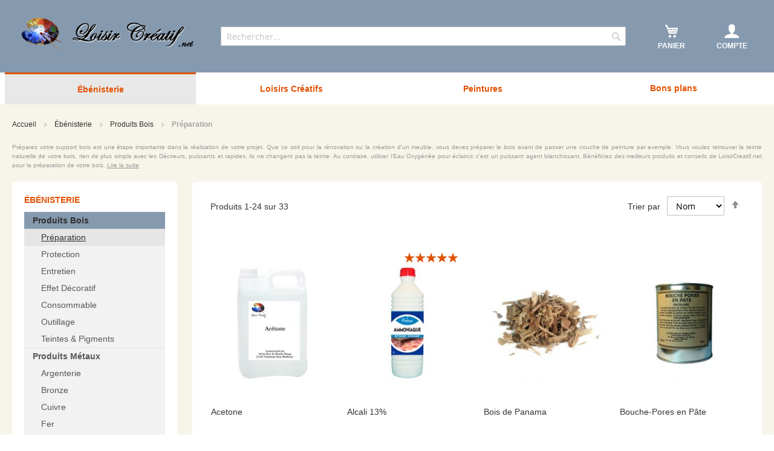

--- FILE ---
content_type: text/html; charset=UTF-8
request_url: https://www.loisircreatif.net/ebenisterie/bois/preparation
body_size: 16927
content:
<!doctype html>
<html lang="fr">
    <head >
        <script>
    var BASE_URL = 'https://www.loisircreatif.net/';
    var require = {
        "baseUrl": "https://www.loisircreatif.net/static/frontend/Asserdis/LC_v5/fr_FR"
    };
</script>
        <meta charset="utf-8"/>
<meta name="title" content="Produits pour la préparation du Bois sur - LoisirCreatif.net"/>
<meta name="description" content="Préparez votre support bois est une étape importante dans la réalisation de votre projet. Que ce soit pour la rénovation ou la création d&#039;un meuble, vous devez préparer le bois avant de passer une couche de peinture par exemple."/>
<meta name="keywords" content="produits, bois, préparation, décireur, dégrisant"/>
<meta name="robots" content="INDEX,FOLLOW"/>
<meta name="viewport" content="width=device-width, initial-scale=1"/>
<meta name="format-detection" content="telephone=no"/>
<title>Produits pour la préparation du Bois sur - LoisirCreatif.net</title>
<link  rel="stylesheet" type="text/css"  media="all" href="https://www.loisircreatif.net/static/_cache/merged/c4691f03b466a019f64604a8019a5904.css" />
<link  rel="stylesheet" type="text/css"  media="screen and (min-width: 768px)" href="https://www.loisircreatif.net/static/frontend/Asserdis/LC_v5/fr_FR/css/styles-l.css" />
<link  rel="stylesheet" type="text/css"  media="print" href="https://www.loisircreatif.net/static/frontend/Asserdis/LC_v5/fr_FR/css/print.css" />
<script  type="text/javascript"  src="https://www.loisircreatif.net/static/_cache/merged/22a212cc78344f13f4d4a7758e71ed76.js"></script>
<link  rel="stylesheet" type="text/css" href="https://fonts.googleapis.com/css2?family=Roboto+Slab:wght@400;500;700;900&display=swap" />
<link  rel="icon" type="image/x-icon" href="https://www.loisircreatif.net/media/favicon/stores/1/favicon_1.png" />
<link  rel="shortcut icon" type="image/x-icon" href="https://www.loisircreatif.net/media/favicon/stores/1/favicon_1.png" />
<link  rel="canonical" href="https://www.loisircreatif.net/ebenisterie/bois/preparation" />
<script>
  var _paq = window._paq = window._paq || [];
  _paq.push(['trackPageView']);
  _paq.push(['enableLinkTracking']);
  (function() {
    var u="https://stats.loisircreatif.net/";
    _paq.push(['setTrackerUrl', u+'matomo.php']);
    _paq.push(['setSiteId', '2']);
    var d=document, g=d.createElement('script'), s=d.getElementsByTagName('script')[0];
    g.async=true; g.src=u+'matomo.js'; s.parentNode.insertBefore(g,s);
  })();
</script>        <!-- BEGIN GOOGLE VERIFICATION TAG -->
<!-- END GOOGLE VERIFICATION TAG -->
<!-- BEGIN GTAG GLOBAL TAG -->
<!-- END GTAG GLOBAL TAG -->
<script type="application/ld+json">{"address":{"streetAddress":"39 bis rue du Moulin Rouge","postalCode":"10150","addressLocality":"Charmont-sous-Barbuise","@type":"PostalAddress"},"name":"LoisirCreatif.net","email":"contact@loisircreatif.net","telephone":"+33325410405","url":"https:\/\/www.loisircreatif.net\/","logo":"https:\/\/www.loisircreatif.net\/media\/favicon\/stores\/1\/favicon_1.png","@context":"https:\/\/schema.org\/","@type":"Organization"}</script>
<script type="application/ld+json">{"@context":"https:\/\/schema.org\/","@type":"Offer","name":"Pr\u00e9paration"}</script><script type="application/ld+json">{"@context":"https:\/\/schema.org\/","@type":"BreadcrumbList","itemListElement":[{"@type":"ListItem","position":1,"name":"\u00c9b\u00e9nisterie","item":"https:\/\/www.loisircreatif.net\/ebenisterie"},{"@type":"ListItem","position":2,"name":"Produits Bois","item":"https:\/\/www.loisircreatif.net\/ebenisterie\/bois"},{"@type":"ListItem","position":3,"name":"Pr\u00e9paration","item":"https:\/\/www.loisircreatif.net\/ebenisterie\/bois\/preparation"}]}</script>    </head>
    <body data-container="body"
          data-mage-init='{"loaderAjax": {}, "loader": { "icon": "https://www.loisircreatif.net/static/frontend/Asserdis/LC_v5/fr_FR/images/loader-2.gif"}}'
        class="page-with-filter page-products categorypath-ebenisterie-bois-preparation category-preparation catalog-category-view page-layout-2columns-left">
        

<script type="text/x-magento-init">
    {
        "*": {
            "mage/cookies": {
                "expires": null,
                "path": "\u002F",
                "domain": ".www.loisircreatif.net",
                "secure": false,
                "lifetime": "2592000"
            }
        }
    }
</script>
    <noscript>
        <div class="message global noscript">
            <div class="content">
                <p>
                    <strong>Javascript est désactivé dans votre navigateur.</strong>
                    <span>Pour une meilleure expérience sur notre site, assurez-vous d’activer JavaScript dans votre navigateur.</span>
                </p>
            </div>
        </div>
    </noscript>

<script>
    window.cookiesConfig = window.cookiesConfig || {};
    window.cookiesConfig.secure = true;
</script>
<script>
    require.config({
        map: {
            '*': {
                wysiwygAdapter: 'mage/adminhtml/wysiwyg/tiny_mce/tinymce4Adapter'
            }
        }
    });
</script>
<!-- BEGIN GTAG CART SCRIPT -->
<!-- END GTAG CART SCRIPT -->
<div class="page-wrapper"><header class="page-header"><div class="header content"><div class="div-logo"><span data-action="toggle-nav" class="action nav-toggle"><span>Basculer la navigation</span></span>
    <a
        class="logo"
        href="https://www.loisircreatif.net/"
        title="LoisirCreatif.net"
        aria-label="store logo">
        <img src="https://www.loisircreatif.net/media/logo/stores/1/logo-rectangle-400.png"
             title="LoisirCreatif.net"
             alt="LoisirCreatif.net"
                width="300"                        />
    </a>
    <span class="welcome"></span>
</div><div class="block block-search">
    <div class="block block-title"><strong>Rechercher</strong></div>
    <div class="block block-content">
        <form class="form minisearch" id="search_mini_form"
              action="https://www.loisircreatif.net/catalogsearch/result/" method="get">
            <div class="field search">
                <label class="label" for="search" data-role="minisearch-label">
                    <span>Rechercher</span>
                </label>
                <div class="control">
                    <input id="search"
                           data-mage-init='{"quickSearch":{
                                "formSelector":"#search_mini_form",
                                "url":"https://www.loisircreatif.net/search/ajax/suggest/",
                                "destinationSelector":"#search_autocomplete",
                                "minSearchLength":"3"}
                           }'
                           type="text"
                           name="q"
                           value=""
                           placeholder="Rechercher..."
                           class="input-text"
                           maxlength="128"
                           role="combobox"
                           aria-haspopup="false"
                           aria-autocomplete="both"
                           autocomplete="off"
                           aria-expanded="false"/>
                    <div id="search_autocomplete" class="search-autocomplete"></div>
                                    </div>
            </div>
            <div class="actions">
                <button type="submit"
                    title="Rechercher"
                    class="action search"
                    aria-label="Search"
                >
                    <span>Rechercher</span>
                </button>
            </div>
        </form>
    </div>
</div>
<div data-block="minicart" class="minicart-wrapper">
    <a class="action showcart" href="https://www.loisircreatif.net/checkout/cart/"
       data-bind="scope: 'minicart_content'">
        <span class="counter qty empty"
              data-bind="css: { empty: !!getCartParam('summary_count') == false && !isLoading() }, blockLoader: isLoading">
            <span class="counter-number"><!-- ko text: getCartParam('summary_count') --><!-- /ko --></span>
            <span class="counter-label">
            <!-- ko if: getCartParam('summary_count') -->
                <!-- ko text: getCartParam('summary_count') --><!-- /ko -->
                <!-- ko i18n: 'items' --><!-- /ko -->
            <!-- /ko -->
            </span>
        </span>
        <span class="txt">Panier</span>
    </a>
            <script>
            require(['jquery'], function ($) {
                $('a.action.showcart').click(function() {
                    $(document.body).trigger('processStart');
                });
            });
        </script>
        <script>
        window.checkout = {"shoppingCartUrl":"https:\/\/www.loisircreatif.net\/checkout\/cart\/","checkoutUrl":"https:\/\/www.loisircreatif.net\/checkout\/","updateItemQtyUrl":"https:\/\/www.loisircreatif.net\/checkout\/sidebar\/updateItemQty\/","removeItemUrl":"https:\/\/www.loisircreatif.net\/checkout\/sidebar\/removeItem\/","imageTemplate":"Magento_Catalog\/product\/image_with_borders","baseUrl":"https:\/\/www.loisircreatif.net\/","minicartMaxItemsVisible":3,"websiteId":"1","maxItemsToDisplay":10,"storeId":"1","storeGroupId":"1","customerLoginUrl":"https:\/\/www.loisircreatif.net\/customer\/account\/login\/referer\/aHR0cHM6Ly93d3cubG9pc2lyY3JlYXRpZi5uZXQvZWJlbmlzdGVyaWUvYm9pcy9wcmVwYXJhdGlvbg%2C%2C\/","isRedirectRequired":false,"autocomplete":"off","captcha":{"user_login":{"isCaseSensitive":true,"imageHeight":50,"imageSrc":"","refreshUrl":"https:\/\/www.loisircreatif.net\/captcha\/refresh\/","isRequired":false,"timestamp":1765306716}}};
    </script>
    <script type="text/x-magento-init">
    {
        "[data-block='minicart']": {
            "Magento_Ui/js/core/app": {"components":{"minicart_content":{"children":{"subtotal.container":{"children":{"subtotal":{"children":{"subtotal.totals":{"config":{"display_cart_subtotal_incl_tax":1,"display_cart_subtotal_excl_tax":0,"template":"Magento_Tax\/checkout\/minicart\/subtotal\/totals"},"children":{"subtotal.totals.msrp":{"component":"Magento_Msrp\/js\/view\/checkout\/minicart\/subtotal\/totals","config":{"displayArea":"minicart-subtotal-hidden","template":"Magento_Msrp\/checkout\/minicart\/subtotal\/totals"}}},"component":"Magento_Tax\/js\/view\/checkout\/minicart\/subtotal\/totals"}},"component":"uiComponent","config":{"template":"Magento_Checkout\/minicart\/subtotal"}}},"component":"uiComponent","config":{"displayArea":"subtotalContainer"}},"item.renderer":{"component":"uiComponent","config":{"displayArea":"defaultRenderer","template":"Magento_Checkout\/minicart\/item\/default"},"children":{"item.image":{"component":"Magento_Catalog\/js\/view\/image","config":{"template":"Magento_Catalog\/product\/image","displayArea":"itemImage"}},"checkout.cart.item.price.sidebar":{"component":"uiComponent","config":{"template":"Magento_Checkout\/minicart\/item\/price","displayArea":"priceSidebar"}}}},"extra_info":{"component":"uiComponent","config":{"displayArea":"extraInfo"}},"promotion":{"component":"uiComponent","config":{"displayArea":"promotion"}}},"config":{"itemRenderer":{"default":"defaultRenderer","simple":"defaultRenderer","virtual":"defaultRenderer"},"template":"Magento_Checkout\/minicart\/content"},"component":"Magento_Checkout\/js\/view\/minicart"}},"types":[]}        },
        "*": {
            "Magento_Ui/js/block-loader": "https\u003A\u002F\u002Fwww.loisircreatif.net\u002Fstatic\u002Ffrontend\u002FAsserdis\u002FLC_v5\u002Ffr_FR\u002Fimages\u002Floader\u002D1.gif"
        }
    }
    </script>
</div><div class="div-customer"><a href="https://www.loisircreatif.net/customer/account/">
	<span class="icon icon-user"></span>
	<span class="txt">Compte</span>
</a></div></div></header>    <div class="sections nav-sections">
                <div class="section-items nav-sections-items"
             data-mage-init='{"tabs":{"openedState":"active"}}'>
                                            <div class="section-item-title nav-sections-item-title"
                     data-role="collapsible">
                    <a class="nav-sections-item-switch"
                       data-toggle="switch" href="#store.menu">
                        Menu                    </a>
                </div>
                <div class="section-item-content nav-sections-item-content"
                     id="store.menu"
                     data-role="content">
                    
<nav class="navigation" data-action="navigation">
    <ul data-mage-init='{"menu":{"responsive":true, "expanded":true, "position":{"my":"left top","at":"left bottom"}}}'>
        <li  class="level0 nav-1 category-item first has-active level-top parent"><a href="https://www.loisircreatif.net/ebenisterie"  class="level-top" ><span>Ébénisterie</span></a><ul class="level0 submenu"><li  class="level1 nav-1-1 category-item first has-active parent"><a href="https://www.loisircreatif.net/ebenisterie/bois" ><span>Produits Bois</span></a><ul class="level1 submenu"><li  class="level2 nav-1-1-1 category-item first active"><a href="https://www.loisircreatif.net/ebenisterie/bois/preparation" ><span>Préparation</span></a></li><li  class="level2 nav-1-1-2 category-item"><a href="https://www.loisircreatif.net/ebenisterie/bois/protection" ><span>Protection</span></a></li><li  class="level2 nav-1-1-3 category-item"><a href="https://www.loisircreatif.net/ebenisterie/bois/entretien" ><span>Entretien</span></a></li><li  class="level2 nav-1-1-4 category-item"><a href="https://www.loisircreatif.net/ebenisterie/bois/decoration" ><span>Effet Décoratif</span></a></li><li  class="level2 nav-1-1-5 category-item"><a href="https://www.loisircreatif.net/ebenisterie/bois/consommable" ><span>Consommable</span></a></li><li  class="level2 nav-1-1-6 category-item"><a href="https://www.loisircreatif.net/ebenisterie/bois/outillage" ><span>Outillage</span></a></li><li  class="level2 nav-1-1-7 category-item last"><a href="https://www.loisircreatif.net/ebenisterie/bois/teintes-pigments" ><span>Teintes &amp; Pigments</span></a></li></ul></li><li  class="level1 nav-1-2 category-item parent"><a href="https://www.loisircreatif.net/ebenisterie/metaux" ><span>Produits Métaux</span></a><ul class="level1 submenu"><li  class="level2 nav-1-2-1 category-item first"><a href="https://www.loisircreatif.net/ebenisterie/metaux/argenterie" ><span>Argenterie</span></a></li><li  class="level2 nav-1-2-2 category-item"><a href="https://www.loisircreatif.net/ebenisterie/metaux/bronze" ><span>Bronze</span></a></li><li  class="level2 nav-1-2-3 category-item"><a href="https://www.loisircreatif.net/ebenisterie/metaux/cuivre" ><span>Cuivre</span></a></li><li  class="level2 nav-1-2-4 category-item"><a href="https://www.loisircreatif.net/ebenisterie/metaux/fer" ><span>Fer</span></a></li><li  class="level2 nav-1-2-5 category-item last"><a href="https://www.loisircreatif.net/ebenisterie/metaux/brosses-et-outils" ><span>Brosses &amp; Outils</span></a></li></ul></li><li  class="level1 nav-1-3 category-item parent"><a href="https://www.loisircreatif.net/ebenisterie/sol" ><span>Produits Sol</span></a><ul class="level1 submenu"><li  class="level2 nav-1-3-1 category-item first"><a href="https://www.loisircreatif.net/ebenisterie/sol/pierre" ><span>Pierre Naturelle</span></a></li><li  class="level2 nav-1-3-2 category-item"><a href="https://www.loisircreatif.net/ebenisterie/sol/terre-cuite" ><span>Terre Cuite</span></a></li><li  class="level2 nav-1-3-3 category-item"><a href="https://www.loisircreatif.net/ebenisterie/sol/marbre" ><span>Marbre</span></a></li><li  class="level2 nav-1-3-4 category-item"><a href="https://www.loisircreatif.net/ebenisterie/sol/ciment" ><span>Ciment</span></a></li><li  class="level2 nav-1-3-5 category-item"><a href="https://www.loisircreatif.net/ebenisterie/sol/parquet" ><span>Parquet</span></a></li><li  class="level2 nav-1-3-6 category-item"><a href="https://www.loisircreatif.net/ebenisterie/sol/moquette" ><span>Moquette</span></a></li><li  class="level2 nav-1-3-7 category-item last"><a href="https://www.loisircreatif.net/ebenisterie/sol/brosses-et-outils" ><span>Brosses &amp; Outils</span></a></li></ul></li><li  class="level1 nav-1-4 category-item parent"><a href="https://www.loisircreatif.net/ebenisterie/droguerie" ><span>Droguerie</span></a><ul class="level1 submenu"><li  class="level2 nav-1-4-1 category-item first"><a href="https://www.loisircreatif.net/ebenisterie/droguerie/gommes-resines" ><span>Gommes &amp; Résines</span></a></li><li  class="level2 nav-1-4-2 category-item"><a href="https://www.loisircreatif.net/ebenisterie/droguerie/mordants" ><span>Mordants &amp; Additifs</span></a></li><li  class="level2 nav-1-4-3 category-item"><a href="https://www.loisircreatif.net/ebenisterie/droguerie/diluants" ><span>Diluants</span></a></li><li  class="level2 nav-1-4-4 category-item"><a href="https://www.loisircreatif.net/ebenisterie/droguerie/colles-liants" ><span>Colles &amp; Liants</span></a></li><li  class="level2 nav-1-4-5 category-item"><a href="https://www.loisircreatif.net/ebenisterie/droguerie/huiles" ><span>Huiles</span></a></li><li  class="level2 nav-1-4-6 category-item"><a href="https://www.loisircreatif.net/ebenisterie/droguerie/charges" ><span>Charges</span></a></li><li  class="level2 nav-1-4-7 category-item"><a href="https://www.loisircreatif.net/ebenisterie/droguerie/nettoyants" ><span>Nettoyants</span></a></li><li  class="level2 nav-1-4-8 category-item last"><a href="https://www.loisircreatif.net/ebenisterie/droguerie/cires" ><span>Cires</span></a></li></ul></li><li  class="level1 nav-1-5 category-item last parent"><a href="https://www.loisircreatif.net/ebenisterie/la-dorure" ><span>La Dorure</span></a><ul class="level1 submenu"><li  class="level2 nav-1-5-1 category-item first"><a href="https://www.loisircreatif.net/ebenisterie/la-dorure/produits" ><span>Produits</span></a></li><li  class="level2 nav-1-5-2 category-item"><a href="https://www.loisircreatif.net/ebenisterie/la-dorure/materiel" ><span>Matériel</span></a></li><li  class="level2 nav-1-5-3 category-item last"><a href="https://www.loisircreatif.net/ebenisterie/la-dorure/feuilles" ><span>Feuilles</span></a></li></ul></li></ul></li><li  class="level0 nav-2 category-item level-top parent"><a href="https://www.loisircreatif.net/loisirs-creatifs"  class="level-top" ><span>Loisirs Créatifs</span></a><ul class="level0 submenu"><li  class="level1 nav-2-1 category-item first parent"><a href="https://www.loisircreatif.net/loisirs-creatifs/autocollants-muraux-artemio" ><span>Autocollant Muraux</span></a><ul class="level1 submenu"><li  class="level2 nav-2-1-1 category-item first"><a href="https://www.loisircreatif.net/loisirs-creatifs/autocollants-muraux-artemio/sticker-deco" ><span>Sticker Déco</span></a></li><li  class="level2 nav-2-1-2 category-item"><a href="https://www.loisircreatif.net/loisirs-creatifs/autocollants-muraux-artemio/sticker-enfant" ><span>Sticker Enfant</span></a></li><li  class="level2 nav-2-1-3 category-item last"><a href="https://www.loisircreatif.net/loisirs-creatifs/autocollants-muraux-artemio/sticker-animal" ><span>Sticker Animal</span></a></li></ul></li><li  class="level1 nav-2-2 category-item parent"><a href="https://www.loisircreatif.net/loisirs-creatifs/pochoir" ><span>Pochoir &amp; Acc.</span></a><ul class="level1 submenu"><li  class="level2 nav-2-2-1 category-item first"><a href="https://www.loisircreatif.net/loisirs-creatifs/pochoir/animaux" ><span>Animaux</span></a></li><li  class="level2 nav-2-2-2 category-item"><a href="https://www.loisircreatif.net/loisirs-creatifs/pochoir/cuisine" ><span>Cuisine</span></a></li><li  class="level2 nav-2-2-3 category-item"><a href="https://www.loisircreatif.net/loisirs-creatifs/pochoir/decoration" ><span>Décoration</span></a></li><li  class="level2 nav-2-2-4 category-item"><a href="https://www.loisircreatif.net/loisirs-creatifs/pochoir/enfant-noel" ><span>Enfant &amp; Noël</span></a></li><li  class="level2 nav-2-2-5 category-item"><a href="https://www.loisircreatif.net/loisirs-creatifs/pochoir/feuillage" ><span>Feuillage</span></a></li><li  class="level2 nav-2-2-6 category-item"><a href="https://www.loisircreatif.net/loisirs-creatifs/pochoir/fleur-fruit" ><span>Fleur &amp; Fruit</span></a></li><li  class="level2 nav-2-2-7 category-item"><a href="https://www.loisircreatif.net/loisirs-creatifs/pochoir/lettre-chiffre" ><span>Lettre &amp; Chiffre</span></a></li><li  class="level2 nav-2-2-8 category-item"><a href="https://www.loisircreatif.net/loisirs-creatifs/pochoir/peintures-vernis" ><span>Peintures &amp; Vernis</span></a></li><li  class="level2 nav-2-2-9 category-item last"><a href="https://www.loisircreatif.net/loisirs-creatifs/pochoir/brosses-outils-pochoir" ><span>Brosses &amp; Outils</span></a></li></ul></li><li  class="level1 nav-2-3 category-item parent"><a href="https://www.loisircreatif.net/loisirs-creatifs/decoration-paques" ><span>Déco de Pâques</span></a><ul class="level1 submenu"><li  class="level2 nav-2-3-1 category-item first"><a href="https://www.loisircreatif.net/loisirs-creatifs/decoration-paques/colorant-oeuf" ><span>Colorant pour Oeuf</span></a></li><li  class="level2 nav-2-3-2 category-item"><a href="https://www.loisircreatif.net/loisirs-creatifs/decoration-paques/support-a-decorer" ><span>Support à Décorer</span></a></li><li  class="level2 nav-2-3-3 category-item last"><a href="https://www.loisircreatif.net/loisirs-creatifs/decoration-paques/embellissement" ><span>Embellissement</span></a></li></ul></li><li  class="level1 nav-2-4 category-item last parent"><a href="https://www.loisircreatif.net/loisirs-creatifs/materiel" ><span>Matériel</span></a><ul class="level1 submenu"><li  class="level2 nav-2-4-1 category-item first"><a href="https://www.loisircreatif.net/loisirs-creatifs/materiel/outillage" ><span>Outillage</span></a></li><li  class="level2 nav-2-4-2 category-item"><a href="https://www.loisircreatif.net/loisirs-creatifs/materiel/electroportatif" ><span>Petit Electroportatif</span></a></li><li  class="level2 nav-2-4-3 category-item last"><a href="https://www.loisircreatif.net/loisirs-creatifs/materiel/support-a-decorer" ><span>Supports à Décorer</span></a></li></ul></li></ul></li><li  class="level0 nav-3 category-item level-top parent"><a href="https://www.loisircreatif.net/peintures-decoratives"  class="level-top" ><span>Peintures</span></a><ul class="level0 submenu"><li  class="level1 nav-3-1 category-item first parent"><a href="https://www.loisircreatif.net/peintures-decoratives/murales" ><span>Mur</span></a><ul class="level1 submenu"><li  class="level2 nav-3-1-1 category-item first"><a href="https://www.loisircreatif.net/peintures-decoratives/murales/primaire-patine" ><span>Primaire &amp; Patine</span></a></li><li  class="level2 nav-3-1-2 category-item"><a href="https://www.loisircreatif.net/peintures-decoratives/murales/brosses-et-outils" ><span>Brosses &amp; Outils</span></a></li><li  class="level2 nav-3-1-3 category-item"><a href="https://www.loisircreatif.net/peintures-decoratives/murales/algo" ><span>Algo</span></a></li><li  class="level2 nav-3-1-4 category-item"><a href="https://www.loisircreatif.net/peintures-decoratives/murales/pur-metal" ><span>Pur Métal</span></a></li><li  class="level2 nav-3-1-5 category-item"><a href="https://www.loisircreatif.net/peintures-decoratives/murales/esprit-de-chaux" ><span>Esprit de Chaux</span></a></li><li  class="level2 nav-3-1-6 category-item"><a href="https://www.loisircreatif.net/peintures-decoratives/murales/loft-beton-cire" ><span>Loft Béton Ciré</span></a></li><li  class="level2 nav-3-1-7 category-item last"><a href="https://www.loisircreatif.net/peintures-decoratives/murales/tenere" ><span>Ténéré</span></a></li></ul></li><li  class="level1 nav-3-2 category-item parent"><a href="https://www.loisircreatif.net/peintures-decoratives/sol" ><span>Sol</span></a><ul class="level1 submenu"><li  class="level2 nav-3-2-1 category-item first"><a href="https://www.loisircreatif.net/peintures-decoratives/sol/primaire-protecteur" ><span>Primaire &amp; Protecteur</span></a></li><li  class="level2 nav-3-2-2 category-item"><a href="https://www.loisircreatif.net/peintures-decoratives/sol/brosses-et-outils" ><span>Brosses &amp; Outils</span></a></li><li  class="level2 nav-3-2-3 category-item last"><a href="https://www.loisircreatif.net/peintures-decoratives/sol/loft-beton-cire" ><span>Loft Béton Ciré</span></a></li></ul></li><li  class="level1 nav-3-3 category-item parent"><a href="https://www.loisircreatif.net/peintures-decoratives/meuble" ><span>Meuble</span></a><ul class="level1 submenu"><li  class="level2 nav-3-3-1 category-item first"><a href="https://www.loisircreatif.net/peintures-decoratives/meuble/primaire-patine-protecteur" ><span>Primaire &amp; Protecteur</span></a></li><li  class="level2 nav-3-3-2 category-item"><a href="https://www.loisircreatif.net/peintures-decoratives/meuble/brosses-et-outils" ><span>Brosses &amp; Outils</span></a></li><li  class="level2 nav-3-3-3 category-item"><a href="https://www.loisircreatif.net/peintures-decoratives/meuble/caseine" ><span>Caséine</span></a></li><li  class="level2 nav-3-3-4 category-item"><a href="https://www.loisircreatif.net/peintures-decoratives/meuble/charme" ><span>Charme</span></a></li><li  class="level2 nav-3-3-5 category-item"><a href="https://www.loisircreatif.net/peintures-decoratives/meuble/esprit-chic" ><span>Esprit Chic</span></a></li><li  class="level2 nav-3-3-6 category-item"><a href="https://www.loisircreatif.net/peintures-decoratives/meuble/loft-meuble" ><span>Loft Meuble</span></a></li><li  class="level2 nav-3-3-7 category-item"><a href="https://www.loisircreatif.net/peintures-decoratives/meuble/meuble-color" ><span>Meuble Color</span></a></li><li  class="level2 nav-3-3-8 category-item"><a href="https://www.loisircreatif.net/peintures-decoratives/meuble/meubles-provence" ><span>Meubles de Provence</span></a></li><li  class="level2 nav-3-3-9 category-item"><a href="https://www.loisircreatif.net/peintures-decoratives/meuble/platine" ><span>Platine</span></a></li><li  class="level2 nav-3-3-10 category-item"><a href="https://www.loisircreatif.net/peintures-decoratives/meuble/orient" ><span>Orient</span></a></li><li  class="level2 nav-3-3-11 category-item"><a href="https://www.loisircreatif.net/peintures-decoratives/meuble/tableau-magnetique" ><span>Tableau &amp; Magnétique</span></a></li><li  class="level2 nav-3-3-12 category-item last"><a href="https://www.loisircreatif.net/peintures-decoratives/meuble/tendance-cuisine" ><span>Tendance Cuisine</span></a></li></ul></li><li  class="level1 nav-3-4 category-item last parent"><a href="https://www.loisircreatif.net/peintures-decoratives/tous-supports" ><span>Tous Supports</span></a><ul class="level1 submenu"><li  class="level2 nav-3-4-1 category-item first"><a href="https://www.loisircreatif.net/peintures-decoratives/tous-supports/peinture" ><span>Peinture</span></a></li><li  class="level2 nav-3-4-2 category-item last"><a href="https://www.loisircreatif.net/peintures-decoratives/tous-supports/terre-pigment" ><span>Terre &amp; Pigment</span></a></li></ul></li></ul></li><li  class="level0 nav-4 category-item last level-top"><a href="https://www.loisircreatif.net/bons-plans"  class="level-top" ><span>Bons plans</span></a></li>            </ul>
</nav>
                </div>
                    </div>
    </div>
<div class="breadcrumbs">
    <ul class="items">
                    <li class="item home">
                            <a href="https://www.loisircreatif.net/"
                   title="Aller&#x20;&#xE0;&#x20;la&#x20;page&#x20;d&#x2019;accueil">
                    Accueil                </a>
                        </li>
                    <li class="item category4">
                            <a href="https://www.loisircreatif.net/ebenisterie"
                   title="">
                    Ébénisterie                </a>
                        </li>
                    <li class="item category282">
                            <a href="https://www.loisircreatif.net/ebenisterie/bois"
                   title="">
                    Produits Bois                </a>
                        </li>
                    <li class="item category292">
                            <h1>Préparation</h1>
                        </li>
            </ul>
</div>
<main id="maincontent" class="page-main"><a id="contentarea" tabindex="-1"></a>
<div class="page messages"><div data-placeholder="messages"></div>
<div data-bind="scope: 'messages'">
    <!-- ko if: cookieMessages && cookieMessages.length > 0 -->
    <div role="alert" data-bind="foreach: { data: cookieMessages, as: 'message' }" class="messages">
        <div data-bind="attr: {
            class: 'message-' + message.type + ' ' + message.type + ' message',
            'data-ui-id': 'message-' + message.type
        }">
            <div data-bind="html: $parent.prepareMessageForHtml(message.text)"></div>
        </div>
    </div>
    <!-- /ko -->

    <!-- ko if: messages().messages && messages().messages.length > 0 -->
    <div role="alert" data-bind="foreach: { data: messages().messages, as: 'message' }" class="messages">
        <div data-bind="attr: {
            class: 'message-' + message.type + ' ' + message.type + ' message',
            'data-ui-id': 'message-' + message.type
        }">
            <div data-bind="html: $parent.prepareMessageForHtml(message.text)"></div>
        </div>
    </div>
    <!-- /ko -->
</div>
<script type="text/x-magento-init">
    {
        "*": {
            "Magento_Ui/js/core/app": {
                "components": {
                        "messages": {
                            "component": "Magento_Theme/js/view/messages"
                        }
                    }
                }
            }
    }
</script>
</div>		<div class="cat-description">
		Pr&eacute;parez votre support bois est une &eacute;tape importante dans la r&eacute;alisation de votre projet. Que ce soit pour la r&eacute;novation ou la cr&eacute;ation d'un meuble, vous devez pr&eacute;parer le bois avant de passer une couche de peinture par exemple.
Vous voulez retrouver la teinte naturelle de votre bois, rien de plus simple avec les D&eacute;cireurs, puissants et rapides, ils ne changent pas la teinte. Au contraire, utiliser l'Eau Oxyg&eacute;n&eacute;e pour &eacute;claircir, c'est un puissant agent blanchissant. B&eacute;n&eacute;ficiez des meilleurs produits et conseils de LoisirCreatif.net pour la pr&eacute;paration de votre bois.    <a href="#description-more" class="more">Lire la suite</a>
	</div>
<div class="columns"><div class="column main"><input name="form_key" type="hidden" value="zWuXVsdX1c3CXfk4" /><div id="authenticationPopup" data-bind="scope:'authenticationPopup'" style="display: none;">
    <script>
        window.authenticationPopup = {"autocomplete":"off","customerRegisterUrl":"https:\/\/www.loisircreatif.net\/customer\/account\/create\/","customerForgotPasswordUrl":"https:\/\/www.loisircreatif.net\/customer\/account\/forgotpassword\/","baseUrl":"https:\/\/www.loisircreatif.net\/"};
    </script>
    <!-- ko template: getTemplate() --><!-- /ko -->
    <script type="text/x-magento-init">
        {
            "#authenticationPopup": {
                "Magento_Ui/js/core/app": {"components":{"authenticationPopup":{"component":"Magento_Customer\/js\/view\/authentication-popup","children":{"messages":{"component":"Magento_Ui\/js\/view\/messages","displayArea":"messages"},"captcha":{"component":"Magento_Captcha\/js\/view\/checkout\/loginCaptcha","displayArea":"additional-login-form-fields","formId":"user_login","configSource":"checkout"}}}}}            },
            "*": {
                "Magento_Ui/js/block-loader": "https\u003A\u002F\u002Fwww.loisircreatif.net\u002Fstatic\u002Ffrontend\u002FAsserdis\u002FLC_v5\u002Ffr_FR\u002Fimages\u002Floader\u002D1.gif"
            }
        }
    </script>
</div>
<script type="text/x-magento-init">
    {
        "*": {
            "Magento_Customer/js/section-config": {
                "sections": {"stores\/store\/switch":["*"],"stores\/store\/switchrequest":["*"],"directory\/currency\/switch":["*"],"*":["messages"],"customer\/account\/logout":["*","recently_viewed_product","recently_compared_product","persistent"],"customer\/account\/loginpost":["*"],"customer\/account\/createpost":["*"],"customer\/account\/editpost":["*"],"customer\/ajax\/login":["checkout-data","cart","captcha"],"catalog\/product_compare\/add":["compare-products"],"catalog\/product_compare\/remove":["compare-products"],"catalog\/product_compare\/clear":["compare-products"],"sales\/guest\/reorder":["cart"],"sales\/order\/reorder":["cart"],"checkout\/cart\/add":["cart","directory-data"],"checkout\/cart\/delete":["cart"],"checkout\/cart\/updatepost":["cart"],"checkout\/cart\/updateitemoptions":["cart"],"checkout\/cart\/couponpost":["cart"],"checkout\/cart\/estimatepost":["cart"],"checkout\/cart\/estimateupdatepost":["cart"],"checkout\/onepage\/saveorder":["cart","checkout-data","last-ordered-items"],"checkout\/sidebar\/removeitem":["cart"],"checkout\/sidebar\/updateitemqty":["cart"],"rest\/*\/v1\/carts\/*\/payment-information":["cart","last-ordered-items","instant-purchase"],"rest\/*\/v1\/guest-carts\/*\/payment-information":["cart"],"rest\/*\/v1\/guest-carts\/*\/selected-payment-method":["cart","checkout-data"],"rest\/*\/v1\/carts\/*\/selected-payment-method":["cart","checkout-data","instant-purchase"],"customer\/address\/*":["instant-purchase"],"customer\/account\/*":["instant-purchase"],"vault\/cards\/deleteaction":["instant-purchase"],"paypal\/express\/placeorder":["cart","checkout-data"],"paypal\/payflowexpress\/placeorder":["cart","checkout-data"],"paypal\/express\/onauthorization":["cart","checkout-data"],"persistent\/index\/unsetcookie":["persistent"],"review\/product\/post":["review"],"wishlist\/index\/add":["wishlist"],"wishlist\/index\/remove":["wishlist"],"wishlist\/index\/updateitemoptions":["wishlist"],"wishlist\/index\/update":["wishlist"],"wishlist\/index\/cart":["wishlist","cart"],"wishlist\/index\/fromcart":["wishlist","cart"],"wishlist\/index\/allcart":["wishlist","cart"],"wishlist\/shared\/allcart":["wishlist","cart"],"wishlist\/shared\/cart":["cart"]},
                "clientSideSections": ["checkout-data","cart-data"],
                "baseUrls": ["https:\/\/www.loisircreatif.net\/"],
                "sectionNames": ["messages","customer","compare-products","last-ordered-items","cart","directory-data","captcha","instant-purchase","persistent","review","wishlist","recently_viewed_product","recently_compared_product","product_data_storage","paypal-billing-agreement"]            }
        }
    }
</script>
<script type="text/x-magento-init">
    {
        "*": {
            "Magento_Customer/js/customer-data": {
                "sectionLoadUrl": "https\u003A\u002F\u002Fwww.loisircreatif.net\u002Fcustomer\u002Fsection\u002Fload\u002F",
                "expirableSectionLifetime": 300,
                "expirableSectionNames": ["cart","persistent"],
                "cookieLifeTime": "2592000",
                "updateSessionUrl": "https\u003A\u002F\u002Fwww.loisircreatif.net\u002Fcustomer\u002Faccount\u002FupdateSession\u002F"
            }
        }
    }
</script>
<script type="text/x-magento-init">
    {
        "*": {
            "Magento_Customer/js/invalidation-processor": {
                "invalidationRules": {
                    "website-rule": {
                        "Magento_Customer/js/invalidation-rules/website-rule": {
                            "scopeConfig": {
                                "websiteId": "1"
                            }
                        }
                    }
                }
            }
        }
    }
</script>
<script type="text/x-magento-init">
    {
        "body": {
            "pageCache": {"url":"https:\/\/www.loisircreatif.net\/page_cache\/block\/render\/id\/292\/","handles":["default","catalog_category_view","catalog_category_view_type_layered","catalog_category_view_type_layered_without_children","catalog_category_view_id_292"],"originalRequest":{"route":"catalog","controller":"category","action":"view","uri":"\/ebenisterie\/bois\/preparation"},"versionCookieName":"private_content_version"}        }
    }
</script>
        <div class="toolbar toolbar-products" data-mage-init='{"productListToolbarForm":{"mode":"product_list_mode","direction":"product_list_dir","order":"product_list_order","limit":"product_list_limit","modeDefault":"grid","directionDefault":"asc","orderDefault":"name","limitDefault":"24","url":"https:\/\/www.loisircreatif.net\/ebenisterie\/bois\/preparation","formKey":"zWuXVsdX1c3CXfk4","post":false}}'>
  <p class="toolbar-amount" id="toolbar-amount">
            Produits <span class="toolbar-number">1</span>-<span class="toolbar-number">24</span> sur <span class="toolbar-number">33</span>    </p>

  
    
        
                <div class="pages">
            <strong class="label pages-label" id="paging-label">Page</strong>
            <ul class="items pages-items" aria-labelledby="paging-label">
            
            
            
                                                <li class="item current">
                        <strong class="page">
                            <span class="label">Vous lisez actuellement la page</span>
                            <span>1</span>
                        </strong>
                    </li>
                                                                <li class="item">
                        <a href="https://www.loisircreatif.net/ebenisterie/bois/preparation?p=2" class="page">
                            <span class="label">Page</span>
                            <span>2</span>
                        </a>
                    </li>
                            
            
            
                            <li class="item pages-item-next">
                                        <a class="link  next"
                       href="https://www.loisircreatif.net/ebenisterie/bois/preparation?p=2"
                       title="Suivant">
                        <span class="label">Page</span>
                        <span>Suivant</span>
                    </a>
                </li>
                        </ul>
        </div>
        
    
    

      <div class="toolbar-sorter sorter">
    <label class="sorter-label" for="sorter">Trier par</label>
    <select id="sorter" data-role="sorter" class="sorter-options">
                    <option value="position"
                                >
                Position            </option>
                    <option value="name"
                                    selected="selected"
                                >
                Nom            </option>
                    <option value="price"
                                >
                Prix            </option>
            </select>
            <a title="Par&#x20;ordre&#x20;d&#xE9;croissant"
           href="#"
           class="action sorter-action sort-asc"
           data-role="direction-switcher"
           data-value="desc">
            <span>Par ordre décroissant</span>
        </a>
    </div>
  </div>
            <div class="products wrapper grid products-grid">
        <ol class="products list items product-items">
                                    <li class="item product product-item">
                <div class="product-item-info" data-container="product-grid">
                                                            <a href="https://www.loisircreatif.net/acetone-propanone.html"
                       class="product photo product-item-photo"
                       tabindex="-1">
                        
<span class="product-image-container"
      style="width:240px;">
    <span class="product-image-wrapper"
          style="padding-bottom: 125%;">
        <img class="product-image-photo"
                        src="https://www.loisircreatif.net/media/catalog/product/cache/1ba63ccaaa14f289cf5133188ebad8d3/a/c/acetone_7.jpg"
            max-width="240"
            max-height="300"
            alt="Acétone"/></span>
</span>
                    </a>
                    <div class="product details product-item-details">
                                                <strong class="product name product-item-name">
                            <a class="product-item-link"
                               href="https://www.loisircreatif.net/acetone-propanone.html">
                                Acetone                            </a>
                        </strong>
                                                <div class="price-box price-final_price" data-role="priceBox" data-product-id="6963" data-price-box="product-id-6963"><span class="normal-price">
    

<span class="price-container price-final_price&#x20;tax&#x20;weee"
        >
            <span class="price-label">À partir de</span>
        <span  id="product-price-6963"                data-price-amount="7.7"
        data-price-type="finalPrice"
        class="price-wrapper "
    ><span class="price">7,70 €</span></span>
        </span>
</span>


</div>                                                                            
                        <div class="product-item-inner">
                            <div class="product actions product-item-actions">
                                <div class="actions-primary">
                                                                                                                    <form data-role="tocart-form"
                                              data-product-sku="ACEPRO01104308UVR"
                                              action="https://www.loisircreatif.net/checkout/cart/add/uenc/aHR0cHM6Ly93d3cubG9pc2lyY3JlYXRpZi5uZXQvZWJlbmlzdGVyaWUvYm9pcy9wcmVwYXJhdGlvbg%2C%2C/product/6963/"
                                              method="post">
                                            <input type="hidden"
                                                   name="product"
                                                   value="6963">
                                            <input type="hidden" name="uenc"
                                                   value="[base64],,">
                                            <input name="form_key" type="hidden" value="zWuXVsdX1c3CXfk4" />                                            <button type="submit"
                                                    title="Ajouter&#x20;au&#x20;panier"
                                                    class="action tocart primary">
                                                <span>Ajouter au panier</span>
                                            </button>
                                        </form>
                                                                    </div>
                                <div data-role="add-to-links" class="actions-secondary">
                                                                    </div>
                            </div>
                                                    </div>
                    </div>
                </div>
            </li>
                        <li class="item product product-item">
                <div class="product-item-info" data-container="product-grid">
                                                            <a href="https://www.loisircreatif.net/alcali-ammoniaque.html"
                       class="product photo product-item-photo"
                       tabindex="-1">
                        
<span class="product-image-container"
      style="width:240px;">
    <span class="product-image-wrapper"
          style="padding-bottom: 125%;">
        <img class="product-image-photo"
                        src="https://www.loisircreatif.net/media/catalog/product/cache/1ba63ccaaa14f289cf5133188ebad8d3/a/m/ammoniaque_6.jpg"
            max-width="240"
            max-height="300"
            alt="Alcali 13%"/></span>
</span>
                    </a>
                    <div class="product details product-item-details">
                                                <strong class="product name product-item-name">
                            <a class="product-item-link"
                               href="https://www.loisircreatif.net/alcali-ammoniaque.html">
                                Alcali 13%                            </a>
                        </strong>
                        <div class="product-reviews-summary short">
      <div class="rating-summary">
      <span class="label"><span>Évaluation:</span></span>
      <div class="rating-result" title="10/10">
        <span style="width:100%"><span>10/10</span></span>
      </div>
    </div>
  </div>
                        <div class="price-box price-final_price" data-role="priceBox" data-product-id="2861" data-price-box="product-id-2861"><div class="price-box">
        <p class="minimal-price">
        <span class="price-label">À partir de</span>

<span class="price-container tax&#x20;weee"
        >
        <span                 data-price-amount="4.7"
        data-price-type=""
        class="price-wrapper "
    ><span class="price">4,70 €</span></span>
        </span>
    </p>
    </div>
</div>                                                                            
                        <div class="product-item-inner">
                            <div class="product actions product-item-actions">
                                <div class="actions-primary">
                                                                                                                    <form data-role="tocart-form"
                                              data-product-sku="AMMALCCBT"
                                              action="https://www.loisircreatif.net/checkout/cart/add/uenc/aHR0cHM6Ly93d3cubG9pc2lyY3JlYXRpZi5uZXQvZWJlbmlzdGVyaWUvYm9pcy9wcmVwYXJhdGlvbg%2C%2C/product/2861/"
                                              method="post">
                                            <input type="hidden"
                                                   name="product"
                                                   value="2861">
                                            <input type="hidden" name="uenc"
                                                   value="[base64],,">
                                            <input name="form_key" type="hidden" value="zWuXVsdX1c3CXfk4" />                                            <button type="submit"
                                                    title="Ajouter&#x20;au&#x20;panier"
                                                    class="action tocart primary">
                                                <span>Ajouter au panier</span>
                                            </button>
                                        </form>
                                                                    </div>
                                <div data-role="add-to-links" class="actions-secondary">
                                                                    </div>
                            </div>
                                                    </div>
                    </div>
                </div>
            </li>
                        <li class="item product product-item">
                <div class="product-item-info" data-container="product-grid">
                                                            <a href="https://www.loisircreatif.net/bois-de-panama.html"
                       class="product photo product-item-photo"
                       tabindex="-1">
                        
<span class="product-image-container"
      style="width:240px;">
    <span class="product-image-wrapper"
          style="padding-bottom: 125%;">
        <img class="product-image-photo"
                        src="https://www.loisircreatif.net/media/catalog/product/cache/1ba63ccaaa14f289cf5133188ebad8d3/b/o/bois_de_panama.jpg"
            max-width="240"
            max-height="300"
            alt="Bois de Panama"/></span>
</span>
                    </a>
                    <div class="product details product-item-details">
                                                <strong class="product name product-item-name">
                            <a class="product-item-link"
                               href="https://www.loisircreatif.net/bois-de-panama.html">
                                Bois de Panama                            </a>
                        </strong>
                                                                        
                        <div class="product-item-inner">
                            <div class="product actions product-item-actions">
                                <div class="actions-primary">
                                                                                                                        <div class="stock unavailable"><span>En rupture de stock</span></div>
                                                                                                            </div>
                                <div data-role="add-to-links" class="actions-secondary">
                                                                    </div>
                            </div>
                                                    </div>
                    </div>
                </div>
            </li>
                        <li class="item product product-item">
                <div class="product-item-info" data-container="product-grid">
                                                            <a href="https://www.loisircreatif.net/bouche-pores-en-pate.html"
                       class="product photo product-item-photo"
                       tabindex="-1">
                        
<span class="product-image-container"
      style="width:240px;">
    <span class="product-image-wrapper"
          style="padding-bottom: 125%;">
        <img class="product-image-photo"
                        src="https://www.loisircreatif.net/media/catalog/product/cache/1ba63ccaaa14f289cf5133188ebad8d3/b/o/bouche-pores_pate_zoom_4.jpg"
            max-width="240"
            max-height="300"
            alt="Bouches-Pores en Pâte"/></span>
</span>
                    </a>
                    <div class="product details product-item-details">
                                                <strong class="product name product-item-name">
                            <a class="product-item-link"
                               href="https://www.loisircreatif.net/bouche-pores-en-pate.html">
                                Bouche-Pores en Pâte                            </a>
                        </strong>
                                                <div class="price-box price-final_price" data-role="priceBox" data-product-id="9979" data-price-box="product-id-9979"><div class="price-box">
        <p class="minimal-price">
        <span class="price-label">À partir de</span>

<span class="price-container tax&#x20;weee"
        >
        <span                 data-price-amount="21.55"
        data-price-type=""
        class="price-wrapper "
    ><span class="price">21,55 €</span></span>
        </span>
    </p>
    </div>
</div>                                                                            
                        <div class="product-item-inner">
                            <div class="product actions product-item-actions">
                                <div class="actions-primary">
                                                                                                                    <form data-role="tocart-form"
                                              data-product-sku="BOUPOR0511ELB"
                                              action="https://www.loisircreatif.net/checkout/cart/add/uenc/aHR0cHM6Ly93d3cubG9pc2lyY3JlYXRpZi5uZXQvZWJlbmlzdGVyaWUvYm9pcy9wcmVwYXJhdGlvbg%2C%2C/product/9979/"
                                              method="post">
                                            <input type="hidden"
                                                   name="product"
                                                   value="9979">
                                            <input type="hidden" name="uenc"
                                                   value="[base64],,">
                                            <input name="form_key" type="hidden" value="zWuXVsdX1c3CXfk4" />                                            <button type="submit"
                                                    title="Ajouter&#x20;au&#x20;panier"
                                                    class="action tocart primary">
                                                <span>Ajouter au panier</span>
                                            </button>
                                        </form>
                                                                    </div>
                                <div data-role="add-to-links" class="actions-secondary">
                                                                    </div>
                            </div>
                                                    </div>
                    </div>
                </div>
            </li>
                        <li class="item product product-item">
                <div class="product-item-info" data-container="product-grid">
                                                            <a href="https://www.loisircreatif.net/carbonate-de-soude.html"
                       class="product photo product-item-photo"
                       tabindex="-1">
                        
<span class="product-image-container"
      style="width:240px;">
    <span class="product-image-wrapper"
          style="padding-bottom: 125%;">
        <img class="product-image-photo"
                        src="https://www.loisircreatif.net/media/catalog/product/cache/1ba63ccaaa14f289cf5133188ebad8d3/c/a/carbonate_soude_leger.jpg"
            max-width="240"
            max-height="300"
            alt="Carbonate de Sodium"/></span>
</span>
                    </a>
                    <div class="product details product-item-details">
                                                <strong class="product name product-item-name">
                            <a class="product-item-link"
                               href="https://www.loisircreatif.net/carbonate-de-soude.html">
                                Carbonate de Sodium Léger                            </a>
                        </strong>
                                                <div class="price-box price-final_price" data-role="priceBox" data-product-id="6883" data-price-box="product-id-6883"><span class="normal-price">
    

<span class="price-container price-final_price&#x20;tax&#x20;weee"
        >
            <span class="price-label">À partir de</span>
        <span  id="product-price-6883"                data-price-amount="0.75"
        data-price-type="finalPrice"
        class="price-wrapper "
    ><span class="price">0,75 €</span></span>
        </span>
</span>


</div>                                                                            
                        <div class="product-item-inner">
                            <div class="product actions product-item-actions">
                                <div class="actions-primary">
                                                                                                                    <form data-role="tocart-form"
                                              data-product-sku="CRISOU103382DSN"
                                              action="https://www.loisircreatif.net/checkout/cart/add/uenc/aHR0cHM6Ly93d3cubG9pc2lyY3JlYXRpZi5uZXQvZWJlbmlzdGVyaWUvYm9pcy9wcmVwYXJhdGlvbg%2C%2C/product/6883/"
                                              method="post">
                                            <input type="hidden"
                                                   name="product"
                                                   value="6883">
                                            <input type="hidden" name="uenc"
                                                   value="[base64],,">
                                            <input name="form_key" type="hidden" value="zWuXVsdX1c3CXfk4" />                                            <button type="submit"
                                                    title="Ajouter&#x20;au&#x20;panier"
                                                    class="action tocart primary">
                                                <span>Ajouter au panier</span>
                                            </button>
                                        </form>
                                                                    </div>
                                <div data-role="add-to-links" class="actions-secondary">
                                                                    </div>
                            </div>
                                                    </div>
                    </div>
                </div>
            </li>
                        <li class="item product product-item">
                <div class="product-item-info" data-container="product-grid">
                                                            <a href="https://www.loisircreatif.net/durcisseur-les-anciens-ebenistes.html"
                       class="product photo product-item-photo"
                       tabindex="-1">
                        
<span class="product-image-container"
      style="width:240px;">
    <span class="product-image-wrapper"
          style="padding-bottom: 125%;">
        <img class="product-image-photo"
                        src="https://www.loisircreatif.net/media/catalog/product/cache/1ba63ccaaa14f289cf5133188ebad8d3/d/u/durcisseur_bois_vermoulus.jpg"
            max-width="240"
            max-height="300"
            alt="Durcisseur Bois Vermoulus Les Anciens Ebénistes "/></span>
</span>
                    </a>
                    <div class="product details product-item-details">
                                                <strong class="product name product-item-name">
                            <a class="product-item-link"
                               href="https://www.loisircreatif.net/durcisseur-les-anciens-ebenistes.html">
                                Durcisseur Bois Vermoulu 450ml                            </a>
                        </strong>
                                                <div class="price-box price-final_price" data-role="priceBox" data-product-id="4554" data-price-box="product-id-4554">
    

<span class="price-container price-final_price&#x20;tax&#x20;weee"
        >
        <span  id="product-price-4554"                data-price-amount="23.6"
        data-price-type="finalPrice"
        class="price-wrapper "
    ><span class="price">23,60 €</span></span>
        </span>

</div>                                                                            
                        <div class="product-item-inner">
                            <div class="product actions product-item-actions">
                                <div class="actions-primary">
                                                                                                                    <form data-role="tocart-form"
                                              data-product-sku="DURCIS008484EBE"
                                              action="https://www.loisircreatif.net/checkout/cart/add/uenc/aHR0cHM6Ly93d3cubG9pc2lyY3JlYXRpZi5uZXQvZWJlbmlzdGVyaWUvYm9pcy9wcmVwYXJhdGlvbg%2C%2C/product/4554/"
                                              method="post">
                                            <input type="hidden"
                                                   name="product"
                                                   value="4554">
                                            <input type="hidden" name="uenc"
                                                   value="[base64],,">
                                            <input name="form_key" type="hidden" value="zWuXVsdX1c3CXfk4" />                                            <button type="submit"
                                                    title="Ajouter&#x20;au&#x20;panier"
                                                    class="action tocart primary">
                                                <span>Ajouter au panier</span>
                                            </button>
                                        </form>
                                                                    </div>
                                <div data-role="add-to-links" class="actions-secondary">
                                                                    </div>
                            </div>
                                                    </div>
                    </div>
                </div>
            </li>
                        <li class="item product product-item">
                <div class="product-item-info" data-container="product-grid">
                                                            <a href="https://www.loisircreatif.net/decapant-universel-decapex.html"
                       class="product photo product-item-photo"
                       tabindex="-1">
                        
<span class="product-image-container"
      style="width:240px;">
    <span class="product-image-wrapper"
          style="padding-bottom: 125%;">
        <img class="product-image-photo"
                        src="https://www.loisircreatif.net/media/catalog/product/cache/1ba63ccaaa14f289cf5133188ebad8d3/d/e/decapant_gel_bois.jpg"
            max-width="240"
            max-height="300"
            alt="Décapant Gel Bois Xylophene"/></span>
</span>
                    </a>
                    <div class="product details product-item-details">
                                                <strong class="product name product-item-name">
                            <a class="product-item-link"
                               href="https://www.loisircreatif.net/decapant-universel-decapex.html">
                                Décapant Gel Bois                            </a>
                        </strong>
                                                <div class="price-box price-final_price" data-role="priceBox" data-product-id="8969" data-price-box="product-id-8969"><div class="price-box">
        <p class="minimal-price">
        <span class="price-label">À partir de</span>

<span class="price-container tax&#x20;weee"
        >
        <span                 data-price-amount="15.6"
        data-price-type=""
        class="price-wrapper "
    ><span class="price">15,60 €</span></span>
        </span>
    </p>
    </div>
</div>                                                                            
                        <div class="product-item-inner">
                            <div class="product actions product-item-actions">
                                <div class="actions-primary">
                                                                                                                    <form data-role="tocart-form"
                                              data-product-sku="DECTS3346312DCX"
                                              action="https://www.loisircreatif.net/checkout/cart/add/uenc/aHR0cHM6Ly93d3cubG9pc2lyY3JlYXRpZi5uZXQvZWJlbmlzdGVyaWUvYm9pcy9wcmVwYXJhdGlvbg%2C%2C/product/8969/"
                                              method="post">
                                            <input type="hidden"
                                                   name="product"
                                                   value="8969">
                                            <input type="hidden" name="uenc"
                                                   value="[base64],,">
                                            <input name="form_key" type="hidden" value="zWuXVsdX1c3CXfk4" />                                            <button type="submit"
                                                    title="Ajouter&#x20;au&#x20;panier"
                                                    class="action tocart primary">
                                                <span>Ajouter au panier</span>
                                            </button>
                                        </form>
                                                                    </div>
                                <div data-role="add-to-links" class="actions-secondary">
                                                                    </div>
                            </div>
                                                    </div>
                    </div>
                </div>
            </li>
                        <li class="item product product-item">
                <div class="product-item-info" data-container="product-grid">
                                                            <a href="https://www.loisircreatif.net/decapant-meubles-anciens-ebenistes-500ml.html"
                       class="product photo product-item-photo"
                       tabindex="-1">
                        
<span class="product-image-container"
      style="width:240px;">
    <span class="product-image-wrapper"
          style="padding-bottom: 125%;">
        <img class="product-image-photo"
                        src="https://www.loisircreatif.net/media/catalog/product/cache/1ba63ccaaa14f289cf5133188ebad8d3/d/e/decapant_universel.jpg"
            max-width="240"
            max-height="300"
            alt="Décapant Meubles Les Anciens Ebenistes"/></span>
</span>
                    </a>
                    <div class="product details product-item-details">
                                                <strong class="product name product-item-name">
                            <a class="product-item-link"
                               href="https://www.loisircreatif.net/decapant-meubles-anciens-ebenistes-500ml.html">
                                Décapant Meubles Anciens 500ml                            </a>
                        </strong>
                                                <div class="price-box price-final_price" data-role="priceBox" data-product-id="14064" data-price-box="product-id-14064">
    

<span class="price-container price-final_price&#x20;tax&#x20;weee"
        >
        <span  id="product-price-14064"                data-price-amount="18.65"
        data-price-type="finalPrice"
        class="price-wrapper "
    ><span class="price">18,65 €</span></span>
        </span>

</div>                                                                            
                        <div class="product-item-inner">
                            <div class="product actions product-item-actions">
                                <div class="actions-primary">
                                                                                                                    <form data-role="tocart-form"
                                              data-product-sku="DECMEULA30125500MEBE"
                                              action="https://www.loisircreatif.net/checkout/cart/add/uenc/aHR0cHM6Ly93d3cubG9pc2lyY3JlYXRpZi5uZXQvZWJlbmlzdGVyaWUvYm9pcy9wcmVwYXJhdGlvbg%2C%2C/product/14064/"
                                              method="post">
                                            <input type="hidden"
                                                   name="product"
                                                   value="14064">
                                            <input type="hidden" name="uenc"
                                                   value="[base64],">
                                            <input name="form_key" type="hidden" value="zWuXVsdX1c3CXfk4" />                                            <button type="submit"
                                                    title="Ajouter&#x20;au&#x20;panier"
                                                    class="action tocart primary">
                                                <span>Ajouter au panier</span>
                                            </button>
                                        </form>
                                                                    </div>
                                <div data-role="add-to-links" class="actions-secondary">
                                                                    </div>
                            </div>
                                                    </div>
                    </div>
                </div>
            </li>
                        <li class="item product product-item">
                <div class="product-item-info" data-container="product-grid">
                                                            <a href="https://www.loisircreatif.net/decireur-liquide.html"
                       class="product photo product-item-photo"
                       tabindex="-1">
                        
<span class="product-image-container"
      style="width:240px;">
    <span class="product-image-wrapper"
          style="padding-bottom: 125%;">
        <img class="product-image-photo"
                        src="https://www.loisircreatif.net/media/catalog/product/cache/1ba63ccaaa14f289cf5133188ebad8d3/d/e/decireur_1l_recto.jpg"
            max-width="240"
            max-height="300"
            alt="Décireur Liquide"/></span>
</span>
                    </a>
                    <div class="product details product-item-details">
                                                <strong class="product name product-item-name">
                            <a class="product-item-link"
                               href="https://www.loisircreatif.net/decireur-liquide.html">
                                Décireur Liquide                            </a>
                        </strong>
                                                <div class="price-box price-final_price" data-role="priceBox" data-product-id="14893" data-price-box="product-id-14893"><span class="normal-price">
    

<span class="price-container price-final_price&#x20;tax&#x20;weee"
        >
            <span class="price-label">À partir de</span>
        <span  id="product-price-14893"                data-price-amount="3.5"
        data-price-type="finalPrice"
        class="price-wrapper "
    ><span class="price">3,50 €</span></span>
        </span>
</span>


</div>                                                                            
                        <div class="product-item-inner">
                            <div class="product actions product-item-actions">
                                <div class="actions-primary">
                                                                                                                    <form data-role="tocart-form"
                                              data-product-sku="DECNETPPD"
                                              action="https://www.loisircreatif.net/checkout/cart/add/uenc/aHR0cHM6Ly93d3cubG9pc2lyY3JlYXRpZi5uZXQvZWJlbmlzdGVyaWUvYm9pcy9wcmVwYXJhdGlvbg%2C%2C/product/14893/"
                                              method="post">
                                            <input type="hidden"
                                                   name="product"
                                                   value="14893">
                                            <input type="hidden" name="uenc"
                                                   value="[base64],">
                                            <input name="form_key" type="hidden" value="zWuXVsdX1c3CXfk4" />                                            <button type="submit"
                                                    title="Ajouter&#x20;au&#x20;panier"
                                                    class="action tocart primary">
                                                <span>Ajouter au panier</span>
                                            </button>
                                        </form>
                                                                    </div>
                                <div data-role="add-to-links" class="actions-secondary">
                                                                    </div>
                            </div>
                                                    </div>
                    </div>
                </div>
            </li>
                        <li class="item product product-item">
                <div class="product-item-info" data-container="product-grid">
                                                            <a href="https://www.loisircreatif.net/decolorant-bois-exotiques-anciens-ebenistes.html"
                       class="product photo product-item-photo"
                       tabindex="-1">
                        
<span class="product-image-container"
      style="width:240px;">
    <span class="product-image-wrapper"
          style="padding-bottom: 125%;">
        <img class="product-image-photo"
                        src="https://www.loisircreatif.net/media/catalog/product/cache/1ba63ccaaa14f289cf5133188ebad8d3/d/e/decolorant_bois_exotiques.jpg"
            max-width="240"
            max-height="300"
            alt="Décolorant Bois Exotiques Les Anciens Ebenistes"/></span>
</span>
                    </a>
                    <div class="product details product-item-details">
                                                <strong class="product name product-item-name">
                            <a class="product-item-link"
                               href="https://www.loisircreatif.net/decolorant-bois-exotiques-anciens-ebenistes.html">
                                Décolorant Bois Exotiques 1L                            </a>
                        </strong>
                                                <div class="price-box price-final_price" data-role="priceBox" data-product-id="3708" data-price-box="product-id-3708">
    

<span class="price-container price-final_price&#x20;tax&#x20;weee"
        >
        <span  id="product-price-3708"                data-price-amount="33"
        data-price-type="finalPrice"
        class="price-wrapper "
    ><span class="price">33,00 €</span></span>
        </span>

</div>                                                                            
                        <div class="product-item-inner">
                            <div class="product actions product-item-actions">
                                <div class="actions-primary">
                                                                                                                    <form data-role="tocart-form"
                                              data-product-sku="DEBOEX002918EBE"
                                              action="https://www.loisircreatif.net/checkout/cart/add/uenc/aHR0cHM6Ly93d3cubG9pc2lyY3JlYXRpZi5uZXQvZWJlbmlzdGVyaWUvYm9pcy9wcmVwYXJhdGlvbg%2C%2C/product/3708/"
                                              method="post">
                                            <input type="hidden"
                                                   name="product"
                                                   value="3708">
                                            <input type="hidden" name="uenc"
                                                   value="[base64],,">
                                            <input name="form_key" type="hidden" value="zWuXVsdX1c3CXfk4" />                                            <button type="submit"
                                                    title="Ajouter&#x20;au&#x20;panier"
                                                    class="action tocart primary">
                                                <span>Ajouter au panier</span>
                                            </button>
                                        </form>
                                                                    </div>
                                <div data-role="add-to-links" class="actions-secondary">
                                                                    </div>
                            </div>
                                                    </div>
                    </div>
                </div>
            </li>
                        <li class="item product product-item">
                <div class="product-item-info" data-container="product-grid">
                                                            <a href="https://www.loisircreatif.net/degraissant-bois-exotique.html"
                       class="product photo product-item-photo"
                       tabindex="-1">
                        
<span class="product-image-container"
      style="width:240px;">
    <span class="product-image-wrapper"
          style="padding-bottom: 125%;">
        <img class="product-image-photo"
                        src="https://www.loisircreatif.net/media/catalog/product/cache/1ba63ccaaa14f289cf5133188ebad8d3/d/e/degraissant_bois_avant_peinture.jpg"
            max-width="240"
            max-height="300"
            alt="Dégraissant Bois Exotique 1L Phebus"/></span>
</span>
                    </a>
                    <div class="product details product-item-details">
                                                <strong class="product name product-item-name">
                            <a class="product-item-link"
                               href="https://www.loisircreatif.net/degraissant-bois-exotique.html">
                                Dégraissant Bois Exotique 1L                            </a>
                        </strong>
                                                <div class="price-box price-final_price" data-role="priceBox" data-product-id="377" data-price-box="product-id-377">
    

<span class="price-container price-final_price&#x20;tax&#x20;weee"
        >
        <span  id="product-price-377"                data-price-amount="6.3"
        data-price-type="finalPrice"
        class="price-wrapper "
    ><span class="price">6,30 €</span></span>
        </span>

</div>                                                                            
                        <div class="product-item-inner">
                            <div class="product actions product-item-actions">
                                <div class="actions-primary">
                                                                                                                    <form data-role="tocart-form"
                                              data-product-sku="DEGBOI7819905CBT"
                                              action="https://www.loisircreatif.net/checkout/cart/add/uenc/aHR0cHM6Ly93d3cubG9pc2lyY3JlYXRpZi5uZXQvZWJlbmlzdGVyaWUvYm9pcy9wcmVwYXJhdGlvbg%2C%2C/product/377/"
                                              method="post">
                                            <input type="hidden"
                                                   name="product"
                                                   value="377">
                                            <input type="hidden" name="uenc"
                                                   value="[base64]">
                                            <input name="form_key" type="hidden" value="zWuXVsdX1c3CXfk4" />                                            <button type="submit"
                                                    title="Ajouter&#x20;au&#x20;panier"
                                                    class="action tocart primary">
                                                <span>Ajouter au panier</span>
                                            </button>
                                        </form>
                                                                    </div>
                                <div data-role="add-to-links" class="actions-secondary">
                                                                    </div>
                            </div>
                                                    </div>
                    </div>
                </div>
            </li>
                        <li class="item product product-item">
                <div class="product-item-info" data-container="product-grid">
                                                            <a href="https://www.loisircreatif.net/deshuileur-bois-aquanett-owatrol.html"
                       class="product photo product-item-photo"
                       tabindex="-1">
                        
<span class="product-image-container"
      style="width:240px;">
    <span class="product-image-wrapper"
          style="padding-bottom: 125%;">
        <img class="product-image-photo"
                        src="https://www.loisircreatif.net/media/catalog/product/cache/1ba63ccaaa14f289cf5133188ebad8d3/d/e/deshuileur_owatrol_zoom.jpg"
            max-width="240"
            max-height="300"
            alt="Déshuileur Bois Aquanett Owatrol"/></span>
</span>
                    </a>
                    <div class="product details product-item-details">
                                                <strong class="product name product-item-name">
                            <a class="product-item-link"
                               href="https://www.loisircreatif.net/deshuileur-bois-aquanett-owatrol.html">
                                Déshuileur Bois Aquanett 1L                            </a>
                        </strong>
                                                <div class="price-box price-final_price" data-role="priceBox" data-product-id="383" data-price-box="product-id-383">
    

<span class="price-container price-final_price&#x20;tax&#x20;weee"
        >
        <span  id="product-price-383"                data-price-amount="23.6"
        data-price-type="finalPrice"
        class="price-wrapper "
    ><span class="price">23,60 €</span></span>
        </span>

</div>                                                                            
                        <div class="product-item-inner">
                            <div class="product actions product-item-actions">
                                <div class="actions-primary">
                                                                                                                    <form data-role="tocart-form"
                                              data-product-sku="DESAQU560OWL"
                                              action="https://www.loisircreatif.net/checkout/cart/add/uenc/aHR0cHM6Ly93d3cubG9pc2lyY3JlYXRpZi5uZXQvZWJlbmlzdGVyaWUvYm9pcy9wcmVwYXJhdGlvbg%2C%2C/product/383/"
                                              method="post">
                                            <input type="hidden"
                                                   name="product"
                                                   value="383">
                                            <input type="hidden" name="uenc"
                                                   value="[base64]">
                                            <input name="form_key" type="hidden" value="zWuXVsdX1c3CXfk4" />                                            <button type="submit"
                                                    title="Ajouter&#x20;au&#x20;panier"
                                                    class="action tocart primary">
                                                <span>Ajouter au panier</span>
                                            </button>
                                        </form>
                                                                    </div>
                                <div data-role="add-to-links" class="actions-secondary">
                                                                    </div>
                            </div>
                                                    </div>
                    </div>
                </div>
            </li>
                        <li class="item product product-item">
                <div class="product-item-info" data-container="product-grid">
                                                            <a href="https://www.loisircreatif.net/eau-oxygenee-130-volumes.html"
                       class="product photo product-item-photo"
                       tabindex="-1">
                        
<span class="product-image-container"
      style="width:240px;">
    <span class="product-image-wrapper"
          style="padding-bottom: 125%;">
        <img class="product-image-photo"
                        src="https://www.loisircreatif.net/media/catalog/product/cache/1ba63ccaaa14f289cf5133188ebad8d3/e/a/eau_oxygenee_130_vol.jpg"
            max-width="240"
            max-height="300"
            alt="Eau Oxygénée 130 Vol."/></span>
</span>
                    </a>
                    <div class="product details product-item-details">
                                                <strong class="product name product-item-name">
                            <a class="product-item-link"
                               href="https://www.loisircreatif.net/eau-oxygenee-130-volumes.html">
                                Eau Oxygénée 130 Vol.                            </a>
                        </strong>
                        <div class="product-reviews-summary short">
      <div class="rating-summary">
      <span class="label"><span>Évaluation:</span></span>
      <div class="rating-result" title="10/10">
        <span style="width:99%"><span>10/10</span></span>
      </div>
    </div>
  </div>
                        <div class="price-box price-final_price" data-role="priceBox" data-product-id="2056" data-price-box="product-id-2056"><span class="normal-price">
    

<span class="price-container price-final_price&#x20;tax&#x20;weee"
        >
            <span class="price-label">À partir de</span>
        <span  id="product-price-2056"                data-price-amount="14.95"
        data-price-type="finalPrice"
        class="price-wrapper "
    ><span class="price">14,95 €</span></span>
        </span>
</span>


</div>                                                                            
                        <div class="product-item-inner">
                            <div class="product actions product-item-actions">
                                <div class="actions-primary">
                                                                                                                    <form data-role="tocart-form"
                                              data-product-sku="EAOXYG1104269UVR"
                                              action="https://www.loisircreatif.net/checkout/cart/add/uenc/aHR0cHM6Ly93d3cubG9pc2lyY3JlYXRpZi5uZXQvZWJlbmlzdGVyaWUvYm9pcy9wcmVwYXJhdGlvbg%2C%2C/product/2056/"
                                              method="post">
                                            <input type="hidden"
                                                   name="product"
                                                   value="2056">
                                            <input type="hidden" name="uenc"
                                                   value="[base64],,">
                                            <input name="form_key" type="hidden" value="zWuXVsdX1c3CXfk4" />                                            <button type="submit"
                                                    title="Ajouter&#x20;au&#x20;panier"
                                                    class="action tocart primary">
                                                <span>Ajouter au panier</span>
                                            </button>
                                        </form>
                                                                    </div>
                                <div data-role="add-to-links" class="actions-secondary">
                                                                    </div>
                            </div>
                                                    </div>
                    </div>
                </div>
            </li>
                        <li class="item product product-item">
                <div class="product-item-info" data-container="product-grid">
                                                            <a href="https://www.loisircreatif.net/eau-oxygenee-40-volumes.html"
                       class="product photo product-item-photo"
                       tabindex="-1">
                        
<span class="product-image-container"
      style="width:240px;">
    <span class="product-image-wrapper"
          style="padding-bottom: 125%;">
        <img class="product-image-photo"
                        src="https://www.loisircreatif.net/media/catalog/product/cache/1ba63ccaaa14f289cf5133188ebad8d3/e/a/eau_oxygenee_40_vol.jpg"
            max-width="240"
            max-height="300"
            alt="Eau Oxygénée 40 Vol."/></span>
</span>
                    </a>
                    <div class="product details product-item-details">
                                                <strong class="product name product-item-name">
                            <a class="product-item-link"
                               href="https://www.loisircreatif.net/eau-oxygenee-40-volumes.html">
                                Eau Oxygénée 40 Vol.                            </a>
                        </strong>
                                                <div class="price-box price-final_price" data-role="priceBox" data-product-id="7463" data-price-box="product-id-7463"><span class="normal-price">
    

<span class="price-container price-final_price&#x20;tax&#x20;weee"
        >
            <span class="price-label">À partir de</span>
        <span  id="product-price-7463"                data-price-amount="9.95"
        data-price-type="finalPrice"
        class="price-wrapper "
    ><span class="price">9,95 €</span></span>
        </span>
</span>


</div>                                                                            
                        <div class="product-item-inner">
                            <div class="product actions product-item-actions">
                                <div class="actions-primary">
                                                                                                                    <form data-role="tocart-form"
                                              data-product-sku="EAOXYG05004CBT"
                                              action="https://www.loisircreatif.net/checkout/cart/add/uenc/aHR0cHM6Ly93d3cubG9pc2lyY3JlYXRpZi5uZXQvZWJlbmlzdGVyaWUvYm9pcy9wcmVwYXJhdGlvbg%2C%2C/product/7463/"
                                              method="post">
                                            <input type="hidden"
                                                   name="product"
                                                   value="7463">
                                            <input type="hidden" name="uenc"
                                                   value="[base64],,">
                                            <input name="form_key" type="hidden" value="zWuXVsdX1c3CXfk4" />                                            <button type="submit"
                                                    title="Ajouter&#x20;au&#x20;panier"
                                                    class="action tocart primary">
                                                <span>Ajouter au panier</span>
                                            </button>
                                        </form>
                                                                    </div>
                                <div data-role="add-to-links" class="actions-secondary">
                                                                    </div>
                            </div>
                                                    </div>
                    </div>
                </div>
            </li>
                        <li class="item product product-item">
                <div class="product-item-info" data-container="product-grid">
                                                            <a href="https://www.loisircreatif.net/eclaircisseur-bois-gel-anciens-ebenistes.html"
                       class="product photo product-item-photo"
                       tabindex="-1">
                        
<span class="product-image-container"
      style="width:240px;">
    <span class="product-image-wrapper"
          style="padding-bottom: 125%;">
        <img class="product-image-photo"
                        src="https://www.loisircreatif.net/media/catalog/product/cache/1ba63ccaaa14f289cf5133188ebad8d3/e/c/eclaircisseur_bois.jpg"
            max-width="240"
            max-height="300"
            alt="Éclaircisseur Bois Gel"/></span>
</span>
                    </a>
                    <div class="product details product-item-details">
                                                <strong class="product name product-item-name">
                            <a class="product-item-link"
                               href="https://www.loisircreatif.net/eclaircisseur-bois-gel-anciens-ebenistes.html">
                                Eclaircisseur Bois en Gel 1L                            </a>
                        </strong>
                                                <div class="price-box price-final_price" data-role="priceBox" data-product-id="3709" data-price-box="product-id-3709">
    

<span class="price-container price-final_price&#x20;tax&#x20;weee"
        >
        <span  id="product-price-3709"                data-price-amount="19.3"
        data-price-type="finalPrice"
        class="price-wrapper "
    ><span class="price">19,30 €</span></span>
        </span>

</div>                                                                            
                        <div class="product-item-inner">
                            <div class="product actions product-item-actions">
                                <div class="actions-primary">
                                                                                                                    <form data-role="tocart-form"
                                              data-product-sku="ECLBOILA002000EBE"
                                              action="https://www.loisircreatif.net/checkout/cart/add/uenc/aHR0cHM6Ly93d3cubG9pc2lyY3JlYXRpZi5uZXQvZWJlbmlzdGVyaWUvYm9pcy9wcmVwYXJhdGlvbg%2C%2C/product/3709/"
                                              method="post">
                                            <input type="hidden"
                                                   name="product"
                                                   value="3709">
                                            <input type="hidden" name="uenc"
                                                   value="[base64],,">
                                            <input name="form_key" type="hidden" value="zWuXVsdX1c3CXfk4" />                                            <button type="submit"
                                                    title="Ajouter&#x20;au&#x20;panier"
                                                    class="action tocart primary">
                                                <span>Ajouter au panier</span>
                                            </button>
                                        </form>
                                                                    </div>
                                <div data-role="add-to-links" class="actions-secondary">
                                                                    </div>
                            </div>
                                                    </div>
                    </div>
                </div>
            </li>
                        <li class="item product product-item">
                <div class="product-item-info" data-container="product-grid">
                                                            <a href="https://www.loisircreatif.net/egalisateur-teinte-bois-tinxirol.html"
                       class="product photo product-item-photo"
                       tabindex="-1">
                        
<span class="product-image-container"
      style="width:240px;">
    <span class="product-image-wrapper"
          style="padding-bottom: 125%;">
        <img class="product-image-photo"
                        src="https://www.loisircreatif.net/media/catalog/product/cache/1ba63ccaaa14f289cf5133188ebad8d3/e/g/egalisateur_teinte.jpg"
            max-width="240"
            max-height="300"
            alt="Egalisateur de Teinte Tinxirol"/></span>
</span>
                    </a>
                    <div class="product details product-item-details">
                                                <strong class="product name product-item-name">
                            <a class="product-item-link"
                               href="https://www.loisircreatif.net/egalisateur-teinte-bois-tinxirol.html">
                                Egalisateur de Teinte pour Bois                            </a>
                        </strong>
                                                <div class="price-box price-final_price" data-role="priceBox" data-product-id="14065" data-price-box="product-id-14065"><div class="price-box">
        <p class="minimal-price">
        <span class="price-label">À partir de</span>

<span class="price-container tax&#x20;weee"
        >
        <span                 data-price-amount="24.55"
        data-price-type=""
        class="price-wrapper "
    ><span class="price">24,55 €</span></span>
        </span>
    </p>
    </div>
</div>                                                                            
                        <div class="product-item-inner">
                            <div class="product actions product-item-actions">
                                <div class="actions-primary">
                                                                                                                    <form data-role="tocart-form"
                                              data-product-sku="EGATEITDE"
                                              action="https://www.loisircreatif.net/checkout/cart/add/uenc/aHR0cHM6Ly93d3cubG9pc2lyY3JlYXRpZi5uZXQvZWJlbmlzdGVyaWUvYm9pcy9wcmVwYXJhdGlvbg%2C%2C/product/14065/"
                                              method="post">
                                            <input type="hidden"
                                                   name="product"
                                                   value="14065">
                                            <input type="hidden" name="uenc"
                                                   value="[base64],">
                                            <input name="form_key" type="hidden" value="zWuXVsdX1c3CXfk4" />                                            <button type="submit"
                                                    title="Ajouter&#x20;au&#x20;panier"
                                                    class="action tocart primary">
                                                <span>Ajouter au panier</span>
                                            </button>
                                        </form>
                                                                    </div>
                                <div data-role="add-to-links" class="actions-secondary">
                                                                    </div>
                            </div>
                                                    </div>
                    </div>
                </div>
            </li>
                        <li class="item product product-item">
                <div class="product-item-info" data-container="product-grid">
                                                            <a href="https://www.loisircreatif.net/gel-decapant-eau.html"
                       class="product photo product-item-photo"
                       tabindex="-1">
                        
<span class="product-image-container"
      style="width:240px;">
    <span class="product-image-wrapper"
          style="padding-bottom: 125%;">
        <img class="product-image-photo"
                        src="https://www.loisircreatif.net/media/catalog/product/cache/1ba63ccaaa14f289cf5133188ebad8d3/g/e/gel_decapant_eau.jpg"
            max-width="240"
            max-height="300"
            alt="Gel Décapant à l&#039;Eau 500ml Owatrol"/></span>
</span>
                    </a>
                    <div class="product details product-item-details">
                                                <strong class="product name product-item-name">
                            <a class="product-item-link"
                               href="https://www.loisircreatif.net/gel-decapant-eau.html">
                                Gel Décapant à l&#039;Eau 500ml                            </a>
                        </strong>
                                                <div class="price-box price-final_price" data-role="priceBox" data-product-id="529" data-price-box="product-id-529">
    

<span class="price-container price-final_price&#x20;tax&#x20;weee"
        >
        <span  id="product-price-529"                data-price-amount="18.4"
        data-price-type="finalPrice"
        class="price-wrapper "
    ><span class="price">18,40 €</span></span>
        </span>

</div>                                                                            
                        <div class="product-item-inner">
                            <div class="product actions product-item-actions">
                                <div class="actions-primary">
                                                                                                                    <form data-role="tocart-form"
                                              data-product-sku="DECDIL860AAOWL"
                                              action="https://www.loisircreatif.net/checkout/cart/add/uenc/aHR0cHM6Ly93d3cubG9pc2lyY3JlYXRpZi5uZXQvZWJlbmlzdGVyaWUvYm9pcy9wcmVwYXJhdGlvbg%2C%2C/product/529/"
                                              method="post">
                                            <input type="hidden"
                                                   name="product"
                                                   value="529">
                                            <input type="hidden" name="uenc"
                                                   value="[base64]">
                                            <input name="form_key" type="hidden" value="zWuXVsdX1c3CXfk4" />                                            <button type="submit"
                                                    title="Ajouter&#x20;au&#x20;panier"
                                                    class="action tocart primary">
                                                <span>Ajouter au panier</span>
                                            </button>
                                        </form>
                                                                    </div>
                                <div data-role="add-to-links" class="actions-secondary">
                                                                    </div>
                            </div>
                                                    </div>
                    </div>
                </div>
            </li>
                        <li class="item product product-item">
                <div class="product-item-info" data-container="product-grid">
                                                            <a href="https://www.loisircreatif.net/soude-caustique.html"
                       class="product photo product-item-photo"
                       tabindex="-1">
                        
<span class="product-image-container"
      style="width:240px;">
    <span class="product-image-wrapper"
          style="padding-bottom: 125%;">
        <img class="product-image-photo"
                        src="https://www.loisircreatif.net/media/catalog/product/cache/1ba63ccaaa14f289cf5133188ebad8d3/s/o/soude_caustique.jpg"
            max-width="240"
            max-height="300"
            alt="Soude Caustique Microperles Inovyn"/></span>
</span>
                    </a>
                    <div class="product details product-item-details">
                                                <strong class="product name product-item-name">
                            <a class="product-item-link"
                               href="https://www.loisircreatif.net/soude-caustique.html">
                                Hydroxyde de Sodium                            </a>
                        </strong>
                                                <div class="price-box price-final_price" data-role="priceBox" data-product-id="7161" data-price-box="product-id-7161"><span class="normal-price">
    

<span class="price-container price-final_price&#x20;tax&#x20;weee"
        >
            <span class="price-label">À partir de</span>
        <span  id="product-price-7161"                data-price-amount="1.7"
        data-price-type="finalPrice"
        class="price-wrapper "
    ><span class="price">1,70 €</span></span>
        </span>
</span>


</div>                                                                            
                        <div class="product-item-inner">
                            <div class="product actions product-item-actions">
                                <div class="actions-primary">
                                                                                                                    <form data-role="tocart-form"
                                              data-product-sku="SOUCAUCA50291QRN"
                                              action="https://www.loisircreatif.net/checkout/cart/add/uenc/aHR0cHM6Ly93d3cubG9pc2lyY3JlYXRpZi5uZXQvZWJlbmlzdGVyaWUvYm9pcy9wcmVwYXJhdGlvbg%2C%2C/product/7161/"
                                              method="post">
                                            <input type="hidden"
                                                   name="product"
                                                   value="7161">
                                            <input type="hidden" name="uenc"
                                                   value="[base64],,">
                                            <input name="form_key" type="hidden" value="zWuXVsdX1c3CXfk4" />                                            <button type="submit"
                                                    title="Ajouter&#x20;au&#x20;panier"
                                                    class="action tocart primary">
                                                <span>Ajouter au panier</span>
                                            </button>
                                        </form>
                                                                    </div>
                                <div data-role="add-to-links" class="actions-secondary">
                                                                    </div>
                            </div>
                                                    </div>
                    </div>
                </div>
            </li>
                        <li class="item product product-item">
                <div class="product-item-info" data-container="product-grid">
                                                            <a href="https://www.loisircreatif.net/insecticide-fongicide-xenol.html"
                       class="product photo product-item-photo"
                       tabindex="-1">
                        
<span class="product-image-container"
      style="width:240px;">
    <span class="product-image-wrapper"
          style="padding-bottom: 125%;">
        <img class="product-image-photo"
                        src="https://www.loisircreatif.net/media/catalog/product/cache/1ba63ccaaa14f289cf5133188ebad8d3/i/n/insecticide_fongicide_xenol.jpg"
            max-width="240"
            max-height="300"
            alt="Insecticide Fongicide Xenol Avel"/></span>
</span>
                    </a>
                    <div class="product details product-item-details">
                                                <strong class="product name product-item-name">
                            <a class="product-item-link"
                               href="https://www.loisircreatif.net/insecticide-fongicide-xenol.html">
                                Insecticide Fongicide Xenol Bidon 1L                             </a>
                        </strong>
                                                <div class="price-box price-final_price" data-role="priceBox" data-product-id="5164" data-price-box="product-id-5164">
    

<span class="price-container price-final_price&#x20;tax&#x20;weee"
        >
        <span  id="product-price-5164"                data-price-amount="21.9"
        data-price-type="finalPrice"
        class="price-wrapper "
    ><span class="price">21,90 €</span></span>
        </span>

</div>                                                                            
                        <div class="product-item-inner">
                            <div class="product actions product-item-actions">
                                <div class="actions-primary">
                                                                                                                    <form data-role="tocart-form"
                                              data-product-sku="INSFON3166001AVL"
                                              action="https://www.loisircreatif.net/checkout/cart/add/uenc/aHR0cHM6Ly93d3cubG9pc2lyY3JlYXRpZi5uZXQvZWJlbmlzdGVyaWUvYm9pcy9wcmVwYXJhdGlvbg%2C%2C/product/5164/"
                                              method="post">
                                            <input type="hidden"
                                                   name="product"
                                                   value="5164">
                                            <input type="hidden" name="uenc"
                                                   value="[base64],,">
                                            <input name="form_key" type="hidden" value="zWuXVsdX1c3CXfk4" />                                            <button type="submit"
                                                    title="Ajouter&#x20;au&#x20;panier"
                                                    class="action tocart primary">
                                                <span>Ajouter au panier</span>
                                            </button>
                                        </form>
                                                                    </div>
                                <div data-role="add-to-links" class="actions-secondary">
                                                                    </div>
                            </div>
                                                    </div>
                    </div>
                </div>
            </li>
                        <li class="item product product-item">
                <div class="product-item-info" data-container="product-grid">
                                                            <a href="https://www.loisircreatif.net/occi-bois-logissain.html"
                       class="product photo product-item-photo"
                       tabindex="-1">
                        
<span class="product-image-container"
      style="width:240px;">
    <span class="product-image-wrapper"
          style="padding-bottom: 125%;">
        <img class="product-image-photo"
                        src="https://www.loisircreatif.net/media/catalog/product/cache/1ba63ccaaa14f289cf5133188ebad8d3/x/i/xilix_3000p.jpg"
            max-width="240"
            max-height="300"
            alt="Occi Bois 5L"/></span>
</span>
                    </a>
                    <div class="product details product-item-details">
                                                <strong class="product name product-item-name">
                            <a class="product-item-link"
                               href="https://www.loisircreatif.net/occi-bois-logissain.html">
                                Occi Bois 5L                            </a>
                        </strong>
                                                <div class="price-box price-final_price" data-role="priceBox" data-product-id="4675" data-price-box="product-id-4675">
    

<span class="price-container price-final_price&#x20;tax&#x20;weee"
        >
        <span  id="product-price-4675"                data-price-amount="47"
        data-price-type="finalPrice"
        class="price-wrapper "
    ><span class="price">47,00 €</span></span>
        </span>

</div>                                                                            
                        <div class="product-item-inner">
                            <div class="product actions product-item-actions">
                                <div class="actions-primary">
                                                                                                                    <form data-role="tocart-form"
                                              data-product-sku="BOIOCCP6000LGN"
                                              action="https://www.loisircreatif.net/checkout/cart/add/uenc/aHR0cHM6Ly93d3cubG9pc2lyY3JlYXRpZi5uZXQvZWJlbmlzdGVyaWUvYm9pcy9wcmVwYXJhdGlvbg%2C%2C/product/4675/"
                                              method="post">
                                            <input type="hidden"
                                                   name="product"
                                                   value="4675">
                                            <input type="hidden" name="uenc"
                                                   value="[base64],,">
                                            <input name="form_key" type="hidden" value="zWuXVsdX1c3CXfk4" />                                            <button type="submit"
                                                    title="Ajouter&#x20;au&#x20;panier"
                                                    class="action tocart primary">
                                                <span>Ajouter au panier</span>
                                            </button>
                                        </form>
                                                                    </div>
                                <div data-role="add-to-links" class="actions-secondary">
                                                                    </div>
                            </div>
                                                    </div>
                    </div>
                </div>
            </li>
                        <li class="item product product-item">
                <div class="product-item-info" data-container="product-grid">
                                                            <a href="https://www.loisircreatif.net/oxydrine-special-professionnel-st-marc.html"
                       class="product photo product-item-photo"
                       tabindex="-1">
                        
<span class="product-image-container"
      style="width:240px;">
    <span class="product-image-wrapper"
          style="padding-bottom: 125%;">
        <img class="product-image-photo"
                        src="https://www.loisircreatif.net/media/catalog/product/cache/1ba63ccaaa14f289cf5133188ebad8d3/o/x/oxydrine_formule_concentree.jpg"
            max-width="240"
            max-height="300"
            alt="Oxydrine Professionnel 1kg St Marc"/></span>
</span>
                    </a>
                    <div class="product details product-item-details">
                                                <strong class="product name product-item-name">
                            <a class="product-item-link"
                               href="https://www.loisircreatif.net/oxydrine-special-professionnel-st-marc.html">
                                Oxydrine Special Professionnel 1kg                            </a>
                        </strong>
                                                <div class="price-box price-final_price" data-role="priceBox" data-product-id="6323" data-price-box="product-id-6323">
    

<span class="price-container price-final_price&#x20;tax&#x20;weee"
        >
        <span  id="product-price-6323"                data-price-amount="14"
        data-price-type="finalPrice"
        class="price-wrapper "
    ><span class="price">14,00 €</span></span>
        </span>

</div>                                                                            
                        <div class="product-item-inner">
                            <div class="product actions product-item-actions">
                                <div class="actions-primary">
                                                                                                                    <form data-role="tocart-form"
                                              data-product-sku="OXYPRO400050SPO"
                                              action="https://www.loisircreatif.net/checkout/cart/add/uenc/aHR0cHM6Ly93d3cubG9pc2lyY3JlYXRpZi5uZXQvZWJlbmlzdGVyaWUvYm9pcy9wcmVwYXJhdGlvbg%2C%2C/product/6323/"
                                              method="post">
                                            <input type="hidden"
                                                   name="product"
                                                   value="6323">
                                            <input type="hidden" name="uenc"
                                                   value="[base64],,">
                                            <input name="form_key" type="hidden" value="zWuXVsdX1c3CXfk4" />                                            <button type="submit"
                                                    title="Ajouter&#x20;au&#x20;panier"
                                                    class="action tocart primary">
                                                <span>Ajouter au panier</span>
                                            </button>
                                        </form>
                                                                    </div>
                                <div data-role="add-to-links" class="actions-secondary">
                                                                    </div>
                            </div>
                                                    </div>
                    </div>
                </div>
            </li>
                        <li class="item product product-item">
                <div class="product-item-info" data-container="product-grid">
                                                            <a href="https://www.loisircreatif.net/peg-1000.html"
                       class="product photo product-item-photo"
                       tabindex="-1">
                        
<span class="product-image-container"
      style="width:240px;">
    <span class="product-image-wrapper"
          style="padding-bottom: 125%;">
        <img class="product-image-photo"
                        src="https://www.loisircreatif.net/media/catalog/product/cache/1ba63ccaaa14f289cf5133188ebad8d3/p/e/peg1000.jpg"
            max-width="240"
            max-height="300"
            alt="PEG 1000"/></span>
</span>
                    </a>
                    <div class="product details product-item-details">
                                                <strong class="product name product-item-name">
                            <a class="product-item-link"
                               href="https://www.loisircreatif.net/peg-1000.html">
                                PEG 1000                            </a>
                        </strong>
                                                <div class="price-box price-final_price" data-role="priceBox" data-product-id="14693" data-price-box="product-id-14693"><span class="normal-price">
    

<span class="price-container price-final_price&#x20;tax&#x20;weee"
        >
            <span class="price-label">À partir de</span>
        <span  id="product-price-14693"                data-price-amount="5.75"
        data-price-type="finalPrice"
        class="price-wrapper "
    ><span class="price">5,75 €</span></span>
        </span>
</span>


</div>                                                                            
                        <div class="product-item-inner">
                            <div class="product actions product-item-actions">
                                <div class="actions-primary">
                                                                                                                    <form data-role="tocart-form"
                                              data-product-sku="POLGLY67500KMR"
                                              action="https://www.loisircreatif.net/checkout/cart/add/uenc/aHR0cHM6Ly93d3cubG9pc2lyY3JlYXRpZi5uZXQvZWJlbmlzdGVyaWUvYm9pcy9wcmVwYXJhdGlvbg%2C%2C/product/14693/"
                                              method="post">
                                            <input type="hidden"
                                                   name="product"
                                                   value="14693">
                                            <input type="hidden" name="uenc"
                                                   value="[base64],">
                                            <input name="form_key" type="hidden" value="zWuXVsdX1c3CXfk4" />                                            <button type="submit"
                                                    title="Ajouter&#x20;au&#x20;panier"
                                                    class="action tocart primary">
                                                <span>Ajouter au panier</span>
                                            </button>
                                        </form>
                                                                    </div>
                                <div data-role="add-to-links" class="actions-secondary">
                                                                    </div>
                            </div>
                                                    </div>
                    </div>
                </div>
            </li>
                        <li class="item product product-item">
                <div class="product-item-info" data-container="product-grid">
                                                            <a href="https://www.loisircreatif.net/poudre-a-bois.html"
                       class="product photo product-item-photo"
                       tabindex="-1">
                        
<span class="product-image-container"
      style="width:240px;">
    <span class="product-image-wrapper"
          style="padding-bottom: 125%;">
        <img class="product-image-photo"
                        src="https://www.loisircreatif.net/media/catalog/product/cache/1ba63ccaaa14f289cf5133188ebad8d3/p/o/poudre_a_bois_3.jpg"
            max-width="240"
            max-height="300"
            alt="Poudre à Bois Tinxirol"/></span>
</span>
                    </a>
                    <div class="product details product-item-details">
                                                <strong class="product name product-item-name">
                            <a class="product-item-link"
                               href="https://www.loisircreatif.net/poudre-a-bois.html">
                                Poudre à Bois                            </a>
                        </strong>
                                                <div class="price-box price-final_price" data-role="priceBox" data-product-id="13902" data-price-box="product-id-13902"><span class="normal-price">
    

<span class="price-container price-final_price&#x20;tax&#x20;weee"
        >
            <span class="price-label">À partir de</span>
        <span  id="product-price-13902"                data-price-amount="14"
        data-price-type="finalPrice"
        class="price-wrapper "
    ><span class="price">14,00 €</span></span>
        </span>
</span>


</div>                                                                            
                        <div class="product-item-inner">
                            <div class="product actions product-item-actions">
                                <div class="actions-primary">
                                                                                                                    <form data-role="tocart-form"
                                              data-product-sku="MASBOIPPD"
                                              action="https://www.loisircreatif.net/checkout/cart/add/uenc/aHR0cHM6Ly93d3cubG9pc2lyY3JlYXRpZi5uZXQvZWJlbmlzdGVyaWUvYm9pcy9wcmVwYXJhdGlvbg%2C%2C/product/13902/"
                                              method="post">
                                            <input type="hidden"
                                                   name="product"
                                                   value="13902">
                                            <input type="hidden" name="uenc"
                                                   value="[base64],">
                                            <input name="form_key" type="hidden" value="zWuXVsdX1c3CXfk4" />                                            <button type="submit"
                                                    title="Ajouter&#x20;au&#x20;panier"
                                                    class="action tocart primary">
                                                <span>Ajouter au panier</span>
                                            </button>
                                        </form>
                                                                    </div>
                                <div data-role="add-to-links" class="actions-secondary">
                                                                    </div>
                            </div>
                                                    </div>
                    </div>
                </div>
            </li>
                        <li class="item product product-item">
                <div class="product-item-info" data-container="product-grid">
                                                            <a href="https://www.loisircreatif.net/propolis.html"
                       class="product photo product-item-photo"
                       tabindex="-1">
                        
<span class="product-image-container"
      style="width:240px;">
    <span class="product-image-wrapper"
          style="padding-bottom: 125%;">
        <img class="product-image-photo"
                        src="https://www.loisircreatif.net/media/catalog/product/cache/1ba63ccaaa14f289cf5133188ebad8d3/p/r/propolis_resine.jpg"
            max-width="240"
            max-height="300"
            alt="Propolis"/></span>
</span>
                    </a>
                    <div class="product details product-item-details">
                                                <strong class="product name product-item-name">
                            <a class="product-item-link"
                               href="https://www.loisircreatif.net/propolis.html">
                                Propolis                            </a>
                        </strong>
                                                <div class="price-box price-final_price" data-role="priceBox" data-product-id="7407" data-price-box="product-id-7407"><span class="normal-price">
    

<span class="price-container price-final_price&#x20;tax&#x20;weee"
        >
            <span class="price-label">À partir de</span>
        <span  id="product-price-7407"                data-price-amount="22.95"
        data-price-type="finalPrice"
        class="price-wrapper "
    ><span class="price">22,95 €</span></span>
        </span>
</span>


</div>                                                                            
                        <div class="product-item-inner">
                            <div class="product actions product-item-actions">
                                <div class="actions-primary">
                                                                                                                    <form data-role="tocart-form"
                                              data-product-sku="PROPOL62222KMR"
                                              action="https://www.loisircreatif.net/checkout/cart/add/uenc/aHR0cHM6Ly93d3cubG9pc2lyY3JlYXRpZi5uZXQvZWJlbmlzdGVyaWUvYm9pcy9wcmVwYXJhdGlvbg%2C%2C/product/7407/"
                                              method="post">
                                            <input type="hidden"
                                                   name="product"
                                                   value="7407">
                                            <input type="hidden" name="uenc"
                                                   value="[base64],,">
                                            <input name="form_key" type="hidden" value="zWuXVsdX1c3CXfk4" />                                            <button type="submit"
                                                    title="Ajouter&#x20;au&#x20;panier"
                                                    class="action tocart primary">
                                                <span>Ajouter au panier</span>
                                            </button>
                                        </form>
                                                                    </div>
                                <div data-role="add-to-links" class="actions-secondary">
                                                                    </div>
                            </div>
                                                    </div>
                    </div>
                </div>
            </li>
                    </ol>
    </div>
    <div class="toolbar toolbar-products" data-mage-init='{"productListToolbarForm":{"mode":"product_list_mode","direction":"product_list_dir","order":"product_list_order","limit":"product_list_limit","modeDefault":"grid","directionDefault":"asc","orderDefault":"name","limitDefault":"24","url":"https:\/\/www.loisircreatif.net\/ebenisterie\/bois\/preparation","formKey":"zWuXVsdX1c3CXfk4","post":false}}'>
  <p class="toolbar-amount" id="toolbar-amount">
            Produits <span class="toolbar-number">1</span>-<span class="toolbar-number">24</span> sur <span class="toolbar-number">33</span>    </p>

  
    
        
                <div class="pages">
            <strong class="label pages-label" id="paging-label">Page</strong>
            <ul class="items pages-items" aria-labelledby="paging-label">
            
            
            
                                                <li class="item current">
                        <strong class="page">
                            <span class="label">Vous lisez actuellement la page</span>
                            <span>1</span>
                        </strong>
                    </li>
                                                                <li class="item">
                        <a href="https://www.loisircreatif.net/ebenisterie/bois/preparation?p=2" class="page">
                            <span class="label">Page</span>
                            <span>2</span>
                        </a>
                    </li>
                            
            
            
                            <li class="item pages-item-next">
                                        <a class="link  next"
                       href="https://www.loisircreatif.net/ebenisterie/bois/preparation?p=2"
                       title="Suivant">
                        <span class="label">Page</span>
                        <span>Suivant</span>
                    </a>
                </li>
                        </ul>
        </div>
        
    
    

      <div class="toolbar-sorter sorter">
    <label class="sorter-label" for="sorter">Trier par</label>
    <select id="sorter" data-role="sorter" class="sorter-options">
                    <option value="position"
                                >
                Position            </option>
                    <option value="name"
                                    selected="selected"
                                >
                Nom            </option>
                    <option value="price"
                                >
                Prix            </option>
            </select>
            <a title="Par&#x20;ordre&#x20;d&#xE9;croissant"
           href="#"
           class="action sorter-action sort-asc"
           data-role="direction-switcher"
           data-value="desc">
            <span>Par ordre décroissant</span>
        </a>
    </div>
  </div>
            <script type="text/x-magento-init">
        {
            "[data-role=tocart-form], .form.map.checkout": {
                "catalogAddToCart": {
                    "product_sku": "PROPOL62222KMR"
                }
            }
        }
        </script>
    <script type="text/x-magento-init">
    {
        "body": {
            "requireCookie": {"noCookieUrl":"https:\/\/www.loisircreatif.net\/cookie\/index\/noCookies\/","triggers":[".action.towishlist"],"isRedirectCmsPage":true}        }
    }
</script>
</div><div class="sidebar sidebar-main"><div class="block left-nav">
	<div class="title">Ébénisterie</div>
	<div class="content">
		<ul class="items cat-3">
																	<li class="item lvl-3 selected">
						<a href="https://www.loisircreatif.net/ebenisterie/bois">
							Produits Bois						</a>
													<ul class="items cat-4">
																																					<li class="item lvl-4 selected">
											<a href="https://www.loisircreatif.net/ebenisterie/bois/preparation">
												Préparation											</a>
										</li>
																																														<li class="item lvl-4">
											<a href="https://www.loisircreatif.net/ebenisterie/bois/protection">
												Protection											</a>
										</li>
																																														<li class="item lvl-4">
											<a href="https://www.loisircreatif.net/ebenisterie/bois/entretien">
												Entretien											</a>
										</li>
																																														<li class="item lvl-4">
											<a href="https://www.loisircreatif.net/ebenisterie/bois/decoration">
												Effet Décoratif											</a>
										</li>
																																														<li class="item lvl-4">
											<a href="https://www.loisircreatif.net/ebenisterie/bois/consommable">
												Consommable											</a>
										</li>
																																														<li class="item lvl-4">
											<a href="https://www.loisircreatif.net/ebenisterie/bois/outillage">
												Outillage											</a>
										</li>
																																														<li class="item lvl-4">
											<a href="https://www.loisircreatif.net/ebenisterie/bois/teintes-pigments">
												Teintes & Pigments											</a>
										</li>
																								</ul>
											</li>
																					<li class="item lvl-3">
						<a href="https://www.loisircreatif.net/ebenisterie/metaux">
							Produits Métaux						</a>
													<ul class="items cat-4">
																																					<li class="item lvl-4">
											<a href="https://www.loisircreatif.net/ebenisterie/metaux/argenterie">
												Argenterie											</a>
										</li>
																																														<li class="item lvl-4">
											<a href="https://www.loisircreatif.net/ebenisterie/metaux/bronze">
												Bronze											</a>
										</li>
																																														<li class="item lvl-4">
											<a href="https://www.loisircreatif.net/ebenisterie/metaux/cuivre">
												Cuivre											</a>
										</li>
																																														<li class="item lvl-4">
											<a href="https://www.loisircreatif.net/ebenisterie/metaux/fer">
												Fer											</a>
										</li>
																																														<li class="item lvl-4">
											<a href="https://www.loisircreatif.net/ebenisterie/metaux/brosses-et-outils">
												Brosses & Outils											</a>
										</li>
																								</ul>
											</li>
																					<li class="item lvl-3">
						<a href="https://www.loisircreatif.net/ebenisterie/sol">
							Produits Sol						</a>
													<ul class="items cat-4">
																																					<li class="item lvl-4">
											<a href="https://www.loisircreatif.net/ebenisterie/sol/pierre">
												Pierre Naturelle											</a>
										</li>
																																														<li class="item lvl-4">
											<a href="https://www.loisircreatif.net/ebenisterie/sol/terre-cuite">
												Terre Cuite											</a>
										</li>
																																														<li class="item lvl-4">
											<a href="https://www.loisircreatif.net/ebenisterie/sol/marbre">
												Marbre											</a>
										</li>
																																														<li class="item lvl-4">
											<a href="https://www.loisircreatif.net/ebenisterie/sol/ciment">
												Ciment											</a>
										</li>
																																														<li class="item lvl-4">
											<a href="https://www.loisircreatif.net/ebenisterie/sol/parquet">
												Parquet											</a>
										</li>
																																														<li class="item lvl-4">
											<a href="https://www.loisircreatif.net/ebenisterie/sol/moquette">
												Moquette											</a>
										</li>
																																														<li class="item lvl-4">
											<a href="https://www.loisircreatif.net/ebenisterie/sol/brosses-et-outils">
												Brosses & Outils											</a>
										</li>
																								</ul>
											</li>
																					<li class="item lvl-3">
						<a href="https://www.loisircreatif.net/ebenisterie/droguerie">
							Droguerie						</a>
													<ul class="items cat-4">
																																					<li class="item lvl-4">
											<a href="https://www.loisircreatif.net/ebenisterie/droguerie/gommes-resines">
												Gommes & Résines											</a>
										</li>
																																														<li class="item lvl-4">
											<a href="https://www.loisircreatif.net/ebenisterie/droguerie/mordants">
												Mordants & Additifs											</a>
										</li>
																																														<li class="item lvl-4">
											<a href="https://www.loisircreatif.net/ebenisterie/droguerie/diluants">
												Diluants											</a>
										</li>
																																														<li class="item lvl-4">
											<a href="https://www.loisircreatif.net/ebenisterie/droguerie/colles-liants">
												Colles & Liants											</a>
										</li>
																																														<li class="item lvl-4">
											<a href="https://www.loisircreatif.net/ebenisterie/droguerie/huiles">
												Huiles											</a>
										</li>
																																														<li class="item lvl-4">
											<a href="https://www.loisircreatif.net/ebenisterie/droguerie/charges">
												Charges											</a>
										</li>
																																														<li class="item lvl-4">
											<a href="https://www.loisircreatif.net/ebenisterie/droguerie/nettoyants">
												Nettoyants											</a>
										</li>
																																														<li class="item lvl-4">
											<a href="https://www.loisircreatif.net/ebenisterie/droguerie/cires">
												Cires											</a>
										</li>
																								</ul>
											</li>
																					<li class="item lvl-3">
						<a href="https://www.loisircreatif.net/ebenisterie/la-dorure">
							La Dorure						</a>
													<ul class="items cat-4">
																																					<li class="item lvl-4">
											<a href="https://www.loisircreatif.net/ebenisterie/la-dorure/produits">
												Produits											</a>
										</li>
																																														<li class="item lvl-4">
											<a href="https://www.loisircreatif.net/ebenisterie/la-dorure/materiel">
												Matériel											</a>
										</li>
																																														<li class="item lvl-4">
											<a href="https://www.loisircreatif.net/ebenisterie/la-dorure/feuilles">
												Feuilles											</a>
										</li>
																								</ul>
											</li>
									</ul>
	</div>
</div>
	<div class="block left-help">
		<div class="title">Besoin d'aide ?</div>
		<div class="content">
			<p style="text-align: center;">Pour nous joindre,<br>un seul numéro</p>
<p style="text-align: center;"><strong>03 25 41 04 05</strong></p>
<p style="text-align: center;">&nbsp;</p>
<p style="text-align: center;">Bénéficiez de conseils par téléphone avec l'un de nos conseillers !</p>		</div>
	</div>

<!--
/**
 * Copyright &copy; Magento, Inc. All rights reserved.
 * See COPYING.txt for license details.
 */
--><div class="admin__data-grid-outer-wrap" data-bind="scope: 'widget_recently_viewed.widget_recently_viewed'">
    <div data-role="spinner" data-component="widget_recently_viewed.widget_recently_viewed.widget_columns" class="admin__data-grid-loading-mask">
        <div class="spinner">
            <span></span><span></span><span></span><span></span><span></span><span></span><span></span><span></span>
        </div>
    </div>
    <!-- ko template: getTemplate() --><!-- /ko -->
<script type="text/x-magento-init">{"*": {"Magento_Ui/js/core/app": {"types":{"dataSource":[],"text":{"component":"Magento_Ui\/js\/form\/element\/text","extends":"widget_recently_viewed"},"column.text":{"component":"Magento_Ui\/js\/form\/element\/text","extends":"widget_recently_viewed"},"columns":{"extends":"widget_recently_viewed"},"widget_recently_viewed":{"deps":["widget_recently_viewed.recently_viewed_datasource"],"provider":"widget_recently_viewed.recently_viewed_datasource"},"html_content":{"component":"Magento_Ui\/js\/form\/components\/html","extends":"widget_recently_viewed"}},"components":{"widget_recently_viewed":{"children":{"widget_recently_viewed":{"type":"widget_recently_viewed","name":"widget_recently_viewed","children":{"widget_columns":{"type":"columns","name":"widget_columns","children":{"image":{"type":"column.text","name":"image","config":{"dataType":"text","component":"Magento_Catalog\/js\/product\/list\/columns\/image","componentType":"column","bodyTmpl":"Magento_Catalog\/product\/list\/columns\/image_with_borders","label":"Image","sortOrder":"0","displayArea":"general-area","imageCode":"recently_viewed_products_images_names_widget"}},"name":{"type":"column.text","name":"name","config":{"dataType":"text","component":"Magento_Catalog\/js\/product\/name","componentType":"column","bodyTmpl":"Magento_Catalog\/product\/name","label":"Nom","sortOrder":"1","displayArea":"details-area"}},"price":{"type":"column.text","name":"price","config":{"dataType":"text","component":"Magento_Msrp\/js\/product\/list\/columns\/msrp-price","componentType":"column","label":"Prix","sortOrder":"3","displayArea":"details-area","renders":{"prices":{"default":{"component":"Magento_Catalog\/js\/product\/list\/columns\/pricetype-box","bodyTmpl":"Magento_Catalog\/product\/final_price","children":{"special_price":{"label":"Prix Sp\u00e9cial","component":"Magento_Catalog\/js\/product\/list\/columns\/final-price","bodyTmpl":"Magento_Catalog\/product\/price\/special_price","sortOrder":"1","children":{"tax":{"component":"Magento_Tax\/js\/price\/adjustment"},"weee":{"component":"Magento_Weee\/js\/price\/adjustment"}}},"regular_price":{"label":"Prix normal","component":"Magento_Catalog\/js\/product\/list\/columns\/final-price","bodyTmpl":"Magento_Catalog\/product\/price\/regular_price","sortOrder":"2","children":{"tax":{"component":"Magento_Tax\/js\/price\/adjustment"},"weee":{"component":"Magento_Weee\/js\/price\/adjustment"}}},"minimal_price":{"label":"","component":"Magento_Catalog\/js\/product\/list\/columns\/final-price","bodyTmpl":"Magento_Catalog\/product\/price\/minimal_price","sortOrder":"3","children":{"tax":{"component":"Magento_Tax\/js\/price\/adjustment"},"weee":{"component":"Magento_Weee\/js\/price\/adjustment"}}},"minimal_regular_price":{"label":"Prix normal","component":"Magento_Catalog\/js\/product\/list\/columns\/final-price","bodyTmpl":"Magento_Catalog\/product\/price\/minimal_regular_price","sortOrder":"4","children":{"tax":{"component":"Magento_Tax\/js\/price\/adjustment"},"weee":{"component":"Magento_Weee\/js\/price\/adjustment"}}},"max_price":{"label":"","component":"Magento_Catalog\/js\/product\/list\/columns\/final-price","bodyTmpl":"Magento_Catalog\/product\/price\/max_price","sortOrder":"5","children":{"tax":{"component":"Magento_Tax\/js\/price\/adjustment"},"weee":{"component":"Magento_Weee\/js\/price\/adjustment"}}},"max_regular_price":{"label":"Prix normal","component":"Magento_Catalog\/js\/product\/list\/columns\/final-price","bodyTmpl":"Magento_Catalog\/product\/price\/max_regular_price","sortOrder":"6","children":{"tax":{"component":"Magento_Tax\/js\/price\/adjustment"},"weee":{"component":"Magento_Weee\/js\/price\/adjustment"}}}}},"configurable":{"children":{"regular_price":{"bodyTmpl":"Magento_Catalog\/product\/final_price"},"minimal_price":{"label":"\u00c0 partir de :","bodyTmpl":"Magento_ConfigurableProduct\/product\/minimal_price"}}},"grouped":{"children":{"regular_price":{"bodyTmpl":"Magento_GroupedProduct\/product\/price\/regular_price"},"minimal_price":{"label":"\u00c0 partir de","bodyTmpl":"Magento_GroupedProduct\/product\/price\/minimal_price"}}},"bundle":{"bodyTmpl":"Magento_Bundle\/product\/final_price","children":{"minimal_price":{"label":"De","component":"Magento_Catalog\/js\/product\/list\/columns\/final-price","bodyTmpl":"Magento_Bundle\/product\/price\/minimal_price","sortOrder":"1"},"special_price":{"label":"Prix Sp\u00e9cial","component":"Magento_Catalog\/js\/product\/list\/columns\/final-price","bodyTmpl":"Magento_Catalog\/product\/price\/special_price","sortOrder":"2"},"max_price":{"label":"\u00c0","showMaximumPrice":"true","sortOrder":"3"}}}}},"bodyTmpl":"Magento_Msrp\/product\/price\/price_box"}},"addtocart-button":{"type":"column.text","name":"addtocart-button","config":{"dataType":"text","component":"Magento_Catalog\/js\/product\/addtocart-button","componentType":"column","bodyTmpl":"Magento_Catalog\/product\/addtocart-button","label":"Ajouter au panier","displayArea":"action-primary-area"}},"addtocompare-button":{"type":"column.text","name":"addtocompare-button","config":{"dataType":"text","component":"Magento_Catalog\/js\/product\/addtocompare-button","componentType":"column","bodyTmpl":"Magento_Catalog\/product\/addtocompare-button","label":"Add To Compare","sortOrder":"2","displayArea":"action-secondary-area"}},"learn-more":{"type":"column.text","name":"learn-more","config":{"dataType":"text","component":"Magento_Catalog\/js\/product\/learn-more","componentType":"column","bodyTmpl":"Magento_Catalog\/product\/link","label":"Learn more","displayArea":"description-area"}},"review":{"type":"column.text","name":"review","config":{"dataType":"text","component":"Magento_Ui\/js\/grid\/columns\/column","componentType":"column","bodyTmpl":"ui\/grid\/cells\/html","label":"review","sortOrder":"3"}},"addtowishlist-button":{"type":"column.text","name":"addtowishlist-button","config":{"dataType":"text","component":"Magento_Wishlist\/js\/product\/addtowishlist-button","componentType":"column","bodyTmpl":"Magento_Wishlist\/product\/addtowishlist-button","label":"Ajouter \u00e0 ma liste d\u2019envie","sortOrder":"1","displayArea":"action-secondary-area"}}},"config":{"childDefaults":{"storageConfig":{"provider":"ns = ${ $.ns }, index = bookmarks","root":"columns.${ $.index }","namespace":"current.${ $.storageConfig.root }"}},"component":"Magento_Catalog\/js\/product\/list\/listing","storageConfig":{"namespace":"current","provider":"ns = ${ $.ns }, index = bookmarks"},"componentType":"columns","displayMode":"grid","template":"Magento_Catalog\/product\/list\/listing","label":"Vu r\u00e9cemment","additionalClasses":"widget block-viewed-products-grid","listTemplate":"Magento_Catalog\/product\/list\/listing"}}},"config":{"component":"uiComponent"}},"recently_viewed_datasource":{"type":"dataSource","name":"recently_viewed_datasource","dataScope":"widget_recently_viewed","config":{"data":{"store":"1","currency":"EUR","productCurrentScope":"website","displayTaxes":"2","displayWeee":"0","allowWishlist":false},"component":"Magento_Catalog\/js\/product\/provider","productStorageConfig":{"namespace":"product_data_storage","className":"DataStorage","updateRequestConfig":{"url":"https:\/\/www.loisircreatif.net\/rest\/lc_fr\/V1\/products-render-info"}},"identifiersConfig":{"namespace":"recently_viewed_product"},"scopeConfig":{},"uiComponent":"widget_recently_viewed","page_size":"4","show_attributes":"name,image,price","type":"Magento\\Catalog\\Block\\Widget\\RecentlyViewed","module_name":"Magento_Catalog","params":{"namespace":"widget_recently_viewed"}}}}}}}}}</script></div>
</div></div></main><footer class="page-footer"><div class="footer content"><div class="f1">
  <div class="f-col">
    <span class="icon icon-lock"></span>
    <span>Paiement<br><strong>100% sécurisé</strong></span>
  </div>
  <div class="f-col">
    <span class="icon icon-phone"></span>
    <span>Service client<br><strong>gratuit</strong></span>
  </div>
  <div class="f-col">
    <span class="icon icon-truck"></span>
    <span>Livraison express<br><strong>avant 13h</strong></span>
  </div>
  <div class="f-col">
    <span class="icon icon-checkmark"></span>
    <span>Livraison<br><strong>internationale</strong></span>
  </div>
</div>

<div class="f2">
  <div class="f-col">
    <div class="f-title">Qui sommes nous ?</div>
    <ul>
      <li><a href="https://www.loisircreatif.net/aide/groupe-asserdis" rel="nofollow">ASSERDIS</a></li>
      <li><a href="https://www.loisircreatif.net/aide/nos-cgv" rel="nofollow">CGV</a></li>
      <li><a href="https://www.loisircreatif.net/aide/informations-legales" rel="nofollow">Mentions légales</a></li>
    </ul>
  </div>
  <div class="f-col">
    <div class="f-title">Besoin d'aide ?</div>
    <ul>
      <li><a href="https://www.loisircreatif.net/aide" rel="nofollow">Questions fréquentes</a></li>
      <li><a href="https://www.loisircreatif.net/aide/modes-de-paiement" rel="nofollow">Modes de paiement</a></li>
      <li><a href="https://www.loisircreatif.net/aide/modes-de-livraison" rel="nofollow">Modes de livraison</a></li>
    </ul>
  </div>
  <div class="f-col">
    <div class="f-title">Rejoignez-nous :</div>
    <ul class="social-icon">
      <li><a href="https://www.facebook.com/LoisirCreatif.net" target="_blank"><img src="/media/LC/footer/facebook.png" alt="Facebook"></a></li>
    </ul>
  </div>
  <div class="f-col">
    <div class="f-title">Nous contacter :</div>
    <p><a href="mailto:contact@loisircreatif.net">contact@loisircreatif.net</a></p>
    <a href="tel:+33325410405" class="phone">
      <span class="icon-phone"></span>
      03 25 41 04 05
    </a>
    <p class="small">Appel non surtaxé</p>
  </div>
</div>
</div></footer><script type="text/x-magento-init">
        {
            "*": {
                "Magento_Ui/js/core/app": {
                    "components": {
                        "storage-manager": {
                            "component": "Magento_Catalog/js/storage-manager",
                            "appendTo": "",
                            "storagesConfiguration" : {"recently_viewed_product":{"requestConfig":{"syncUrl":"https:\/\/www.loisircreatif.net\/catalog\/product\/frontend_action_synchronize\/"},"lifetime":"1000","allowToSendRequest":null},"recently_compared_product":{"requestConfig":{"syncUrl":"https:\/\/www.loisircreatif.net\/catalog\/product\/frontend_action_synchronize\/"},"lifetime":"1000","allowToSendRequest":null},"product_data_storage":{"updateRequestConfig":{"url":"https:\/\/www.loisircreatif.net\/rest\/lc_fr\/V1\/products-render-info"},"requestConfig":{"syncUrl":"https:\/\/www.loisircreatif.net\/catalog\/product\/frontend_action_synchronize\/"},"allowToSendRequest":null}}                        }
                    }
                }
            }
        }
</script>
<!-- BEGIN GTAG CATEGORY TAG -->
<!-- END GTAG CATEGORY TAG -->
</div>    </body>
</html>


--- FILE ---
content_type: text/css
request_url: https://www.loisircreatif.net/static/frontend/Asserdis/LC_v5/fr_FR/css/print.css
body_size: 2978
content:
@font-face{font-family:'icomoon';src:url('../fonts/icomoon/icomoon.eot?t12ren');src:url('../fonts/icomoon/icomoon.eot?t12ren#iefix') format('embedded-opentype'),url('../fonts/icomoon/icomoon.ttf?t12ren') format('truetype'),url('../fonts/icomoon/icomoon.woff?t12ren') format('woff'),url('../fonts/icomoon/icomoon.svg?t12ren#icomoon') format('svg');font-weight:normal;font-style:normal;font-display:block}[class^="icon-"],[class*=" icon-"]{font-family:'icomoon' !important;speak:never;font-style:normal;font-weight:normal;font-variant:normal;text-transform:none;line-height:1;-webkit-font-smoothing:antialiased;-moz-osx-font-smoothing:grayscale}.icon-home:before{content:"\e900"}.icon-file-empty:before{content:"\e924"}.icon-files-empty:before{content:"\e925"}.icon-cart:before{content:"\e93a"}.icon-coin-euro:before{content:"\e93c"}.icon-credit-card:before{content:"\e93f"}.icon-phone:before{content:"\e942"}.icon-bubble:before{content:"\e96b"}.icon-bubbles:before{content:"\e96c"}.icon-bubbles2:before{content:"\e96d"}.icon-bubble2:before{content:"\e96e"}.icon-bubbles3:before{content:"\e96f"}.icon-bubbles4:before{content:"\e970"}.icon-user:before{content:"\e971"}.icon-spinner6:before{content:"\e97f"}.icon-spinner11:before{content:"\e984"}.icon-lock:before{content:"\e98f"}.icon-lab:before{content:"\e9aa"}.icon-bin:before{content:"\e9ac"}.icon-truck:before{content:"\e9b0"}.icon-star-empty:before{content:"\e9d7"}.icon-star-half:before{content:"\e9d8"}.icon-star-full:before{content:"\e9d9"}.icon-warning:before{content:"\ea07"}.icon-notification:before{content:"\ea08"}.icon-question:before{content:"\ea09"}.icon-cross:before{content:"\ea0f"}.icon-checkmark:before{content:"\ea10"}.icon-circle-up:before{content:"\ea41"}.icon-circle-right:before{content:"\ea42"}.icon-circle-down:before{content:"\ea43"}.icon-circle-left:before{content:"\ea44"}.icon-checkbox-checked:before{content:"\ea52"}.icon-checkbox-unchecked:before{content:"\ea53"}.icon-facebook2:before{content:"\ea91"}.icon-instagram:before{content:"\ea92"}.icon-twitter:before{content:"\ea96"}.icon-youtube:before{content:"\ea9d"}.icon-file-pdf:before{content:"\eadf"}.small{font-size:10px}body{font-family:Verdana,Arial,Helvetica,serif}.page-wrapper{background:#f7f4ea}.nav-sections,.navigation,.page-layout-2columns-left .column.main,.page-layout-2columns-left-help .column.main,.page-layout-2columns-left .sidebar-main,.page-layout-2columns-left-help .sidebar-main,.page-layout-2columns-left .sidebar-additional,.product-top,.block.related,.block.upsell,.block.crosssell,.page-layout-1column:not(.catalog-product-view) .column.main{background-color:#fff}.page-header{background:#869aaf}.page-footer{color:#fff;background:#5f7791}.cart-summary{border:2px solid #e25203}.column.main,.sidebar-main,.sidebar-additional,.product-top,.block.related,.block.upsell,.block.crosssell{border-radius:5px}.header.content .div-logo h1.logo strong{position:absolute;top:-999em;left:-999em;width:0;height:0;font-size:0;line-height:0;text-indent:-999em;overflow:hidden}.breadcrumbs h1{font-size:1.2rem;margin:0;font-weight:bold;line-height:inherit}.sidebar-main .block .title,.sidebar-additional .block .title{color:#e25203;text-transform:uppercase;font-weight:bold}.sidebar-main .block.left-help,.sidebar-additional .block.left-help{border:2px solid #e25203;padding:10px}.sidebar-main .block:last-child,.sidebar-additional .block:last-child{margin-bottom:0}.cat-description,.cat-description-more{font-size:10px;color:#999;line-height:15px;text-align:justify}.cat-description h3,.cat-description-more h3{font-size:12px;color:#999;line-height:15px;font-weight:bold;text-align:justify;margin:0}.cat-description a,.cat-description-more a{text-decoration:underline;color:#999}.category .h1-like{text-align:center}.list-category .cat-item{border:2px solid #ccc}.list-category .cat-item a.cat-url{display:block;padding:10px;overflow:hidden;position:relative;text-decoration:none}.list-category .cat-item a.cat-url .cat-img{float:left;overflow:hidden;margin:0 20px 0 0}.product-items .product-item .minimal-price .price-container{display:inline-block}.page-products .products-grid .product-item{border:1px solid #fff;transition:border 400ms ease-out;-moz-transition:border 400ms ease-out;-webkit-transition:border 400ms ease-out;-o-transition:border 400ms ease-out}.page-products .products-grid .product-item:hover{border:1px solid #ccc}.product-top .product-info-main .box-tocart,.product-top .product-options-bottom .box-tocart{display:block;margin:10px auto}.product-top .product-info-main .box-tocart .actions,.product-top .product-options-bottom .box-tocart .actions{display:block;padding-top:0;margin:10px auto}.product-top .product-info-main .stock.available,.product-top .product-info-main .stock.unavailable{display:block;margin:10px auto;text-align:center}.product-top .product.attribute.disponibility{display:block;text-align:center;font-weight:700;text-transform:uppercase}.product-top .product.attribute.disponibility .dispo-161,.product-top .product.attribute.disponibility .dispo-162{color:#32B414}.product-top .product.attribute.disponibility .dispo-163,.product-top .product.attribute.disponibility .dispo-164{color:#FFC800}.product-top .product.attribute.disponibility .dispo-923,.product-top .product.attribute.disponibility .dispo-481{color:#0a3782}.product-top .product.attribute.sku{display:none}.product-top .product-options-wrapper .field.configurable{text-align:center}.product-top .product-options-wrapper select{width:auto}.product-top .box-secure{margin-top:30px;text-align:center}.product-top .box-secure h5{font-size:14px;color:#666;text-transform:uppercase;letter-spacing:1px;margin:5px 0}.product-top .box-secure h5:not(:first-child):before{content:'';display:block;width:30px;height:1px;margin:5px auto;background-color:#ccc}.product-top .box-secure p{margin-bottom:0;color:#858585}.page-product-simple .product.attribute.disponibility,.page-product-configurable .product.attribute.disponibility{margin:10px auto;padding:10px}.page-product-simple .product-box-price,.page-product-configurable .product-box-price{border:1px solid #869aaf;background-color:#f2f2f2;margin:0 10%;padding:10px}.page-product-simple .product-box-price .product-info-price,.page-product-configurable .product-box-price .product-info-price{overflow:hidden;background-color:#fff;margin:10px 20px;padding:20px}.page-product-simple .product-box-price .price-box,.page-product-configurable .product-box-price .price-box{text-align:center}.page-product-simple .product-info-main .price-box .price-wrapper .price,.page-product-configurable .product-info-main .price-box .price-wrapper .price,.page-product-simple .product-options-bottom .price-box .price-wrapper .price,.page-product-configurable .product-options-bottom .price-box .price-wrapper .price{font-size:3rem}.page-product-simple .product-info-main .box-tocart .field.qty,.page-product-configurable .product-info-main .box-tocart .field.qty,.page-product-simple .product-options-bottom .box-tocart .field.qty,.page-product-configurable .product-options-bottom .box-tocart .field.qty{display:block;padding-right:0;margin:10px auto;text-align:center}.page-product-simple .product-info-main .box-tocart .field.qty .control,.page-product-configurable .product-info-main .box-tocart .field.qty .control,.page-product-simple .product-options-bottom .box-tocart .field.qty .control,.page-product-configurable .product-options-bottom .box-tocart .field.qty .control{display:inline-block}.page-product-grouped .table.grouped .col{line-height:32px}.page-product-grouped .table.grouped .col.disponibility{text-align:center}.page-product-grouped .table.grouped .product-item-name{margin:0}.page-product-grouped .table.grouped .price-box{margin-top:0}.product h4{color:#e25203;text-transform:uppercase}.product .description-sep{width:33%;height:5px;margin:25px auto 10px;background-color:#e25203}.product .box.conseils,.product .box.file-pdf{text-align:justify;margin-bottom:10px;padding:10px;background-color:#f2f2f2;border-left:2px solid #e25203}.product .box.conseils .box-title,.product .box.file-pdf .box-title{display:block;color:#e25203;text-transform:uppercase;font-weight:bold;font-size:18px;margin-bottom:10px}.product .box-info{background:#ffe6d6;text-align:justify;margin-bottom:10px;padding:10px}.product .box-info strong{color:#e25203;text-transform:uppercase;font-weight:bold}.product .box-info em{font-size:10px}.product .box-info:last-child{margin-bottom:0}.product .box.precautions{background:#ffe6d6;text-align:justify;margin-bottom:10px;padding:10px;margin-top:20px;border-top:5px solid #e25203}.product .box.precautions table tr:not(:last-child) td{border-bottom:1px solid #fff}.product .file-pdf{margin-top:20px}.product .file-pdf .icon{font-size:20px}.block.upsell .products{margin:0}.block.upsell .product-items{display:flex;justify-content:space-around;flex-wrap:wrap}.block.upsell .product-items .product-item{width:auto;margin:0;flex:0 0 220px}.block.upsell .product-items .product-item .product-item-info{width:auto;text-align:center}.block.upsell .product-items .product-item .price-box{text-align:center}.block.upsell .product-items .product-item .minimal-price .price-container{display:inline-block}.pages .item a.page{color:#999;background:#f0f0f0}.pages .item a.page:hover{background:#869aaf}.pages .item a.action:hover{color:#f2f2f2;background:#869aaf}.item.current .page{color:#e25203;background:#869aaf}.toolbar-products:last-child{margin-bottom:0}.products.wrapper~.toolbar .pages{float:none}.pages .item a.page,.pages .item.current .page{text-decoration:none;width:34px}.fieldset.login .persistent .tooltip{display:none}.form-create-account{margin:auto}.form-create-account .fieldset .label{text-align:right !important}.form-create-account .actions-toolbar{text-align:center}.form-create-account .actions-toolbar .primary{float:none !important}.cart.table-wrapper .item .product-item-details .disponibility{display:block}.cart.table-wrapper .item .col.item{min-height:initial}.cart-container .block.discount{clear:left;margin-top:20px}.cart-summary .block .fieldset .field.note{display:none}.rgpd{margin-top:60px;text-align:center}.rgpd .info-confidentielles{color:#3d556f}.rgpd .mentions{color:#9e9e9e}.page-footer .footer.content{border-top:none;margin-top:0}.page-footer a{color:#fff}.page-footer .f-col{margin:10px}.page-footer .icon{color:#e25203;font-size:32px;float:left;margin-right:10px}.page-footer .f-title{position:relative;text-transform:uppercase;font-weight:bold;margin-bottom:27px}.page-footer .f2 .f-title:after{height:2px;content:'';position:absolute;bottom:-12px;width:50px;left:0}.page-footer .f2 .phone{background:#e25203;color:#fff;font-size:14px;font-weight:700;padding:10px;position:relative;margin:0 0 5px;white-space:nowrap;text-decoration:none;display:inline-block}.page-footer .f2 .social-icon{display:flex}.page-footer .f2 .social-icon li{margin:0 10px}.page-footer .f2 .social-icon li img{max-width:32px}.page-footer .f3{text-align:center}.page-footer .f3 ul li{display:inline-block}.page-footer .f3 ul li span{display:block}.cms-index-index .column.main h2{margin:0;text-transform:uppercase;color:#e25203}.cms-index-index .column.main p{margin:0}.cms-index-index .column.main .block.widget .block-title{display:none}.page-layout-2columns-left-help .separation{display:none}.page-print .logo{display:block;float:none;text-align:left}@media print{*{-webkit-filter:none !important;background:transparent !important;color:#000 !important;filter:none !important;text-shadow:none !important}a,a:visited{text-decoration:underline !important}pre,blockquote{border:1px solid #999;page-break-inside:avoid}thead{display:table-header-group}.table-wrapper table{width:100%;table-layout:fixed}.table-wrapper table td{width:auto}.table-wrapper table>tfoot>tr:first-child{border-top:1px solid #999}.box,tr,img{page-break-inside:avoid}img{max-width:100% !important}@page{margin:1cm}.block-content,p,h2,h3{orphans:3;widows:3}.block-content{page-break-before:avoid}.block-title,h2,h3{page-break-after:avoid}.nav-toggle{display:none !important}.sidebar,.nav-sections,.header.content>*[class],.panel.wrapper>*[class],.footer.content>*[class]{display:none}.logo,.footer .copyright{display:block !important;margin:10px 0}.order-details-items .order-items .order-gift-message:not(.expanded-content){height:auto;visibility:visible}.column.main{float:none !important;width:100% !important}.breadcrumbs{margin:0 auto;text-align:right}.footer.content{padding:0}.hidden-print{display:none !important}}

--- FILE ---
content_type: application/javascript; charset=utf-8
request_url: https://www.loisircreatif.net/static/frontend/Asserdis/LC_v5/fr_FR/Magento_Catalog/js/product/list/columns/image.js
body_size: 602
content:
/**
 * Copyright © Magento, Inc. All rights reserved.
 * See COPYING.txt for license details.
 */

define([
    'underscore',
    'Magento_Ui/js/grid/columns/column',
    'Magento_Catalog/js/product/list/column-status-validator'
], function (_, Element, columnStatusValidator) {
    'use strict';

    return Element.extend({
        defaults: {
            bodyTmpl: 'Magento_Catalog/product/list/columns/image',
            imageCode: 'default',
            image: {}
        },

        /**
         * Find image by code in scope of images
         *
         * @param {Object} images
         * @returns {*|T}
         */
        getImage: function (images) {
            return _.filter(images, function (image) {
                return this.imageCode === image.code;
            }, this).pop();
        },

        /**
         * Get image path.
         *
         * @param {Object} row
         * @return {String}
         */
        getImageUrl: function (row) {
            return this.getImage(row.images).url;
        },

        /**
         * Get image box width.
         *
         * @param {Object} row
         * @return {Number}
         */
        getWidth: function (row) {
            return this.getImage(row.images).width;
        },

        /**
         * Get image box height.
         *
         * @param {Object} row
         * @return {Number}
         */
        getHeight: function (row) {
            return this.getImage(row.images).height;
        },

        /**
         * Get resized image width.
         *
         * @param {Object} row
         * @return {Number}
         */
        getResizedImageWidth: function (row) {
            return this.getImage(row.images)['resized_width'];
        },

        /**
         * Get resized image height.
         *
         * @param {Object} row
         * @return {Number}
         */
        getResizedImageHeight: function (row) {
            return this.getImage(row.images)['resized_height'];
        },

        /**
         * Get image alt text.
         *
         * @param {Object} row
         * @return {String}
         */
        getLabel: function (row) {
            if (!this.imageExists(row)) {
                return this._super();
            }

            return this.getImage(row.images).label;
        },

        /**
         * Check if image exist.
         *
         * @param {Object} row
         * @return {Boolean}
         */
        imageExists: function (row) {
            return this.getImage(row.images) !== 'undefined';
        },

        /**
         * Check if component must be shown.
         *
         * @return {Boolean}
         */
        isAllowed: function () {
            return columnStatusValidator.isValid(this.source(), 'image', 'show_attributes');
        }
    });
});
